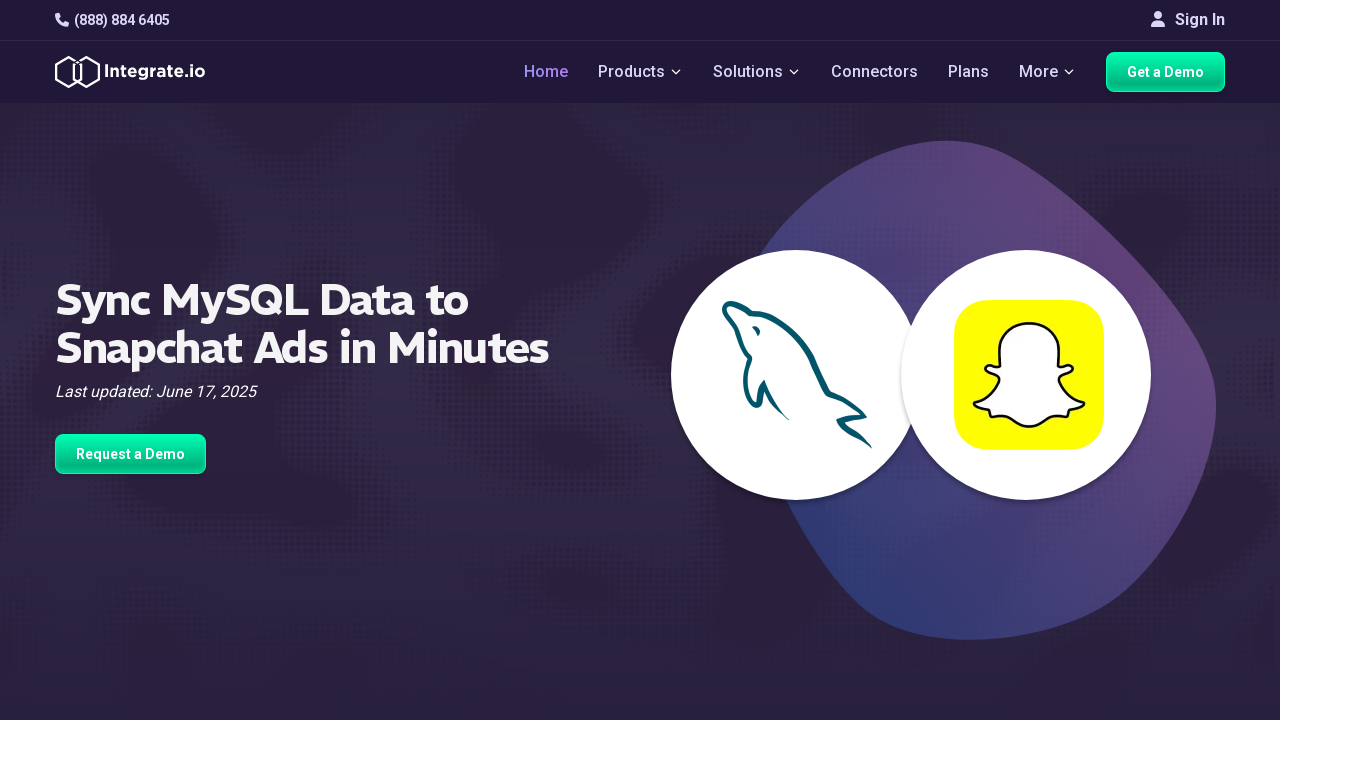

--- FILE ---
content_type: text/html
request_url: https://www.integrate.io/integrations/mysql/snapchat/
body_size: 25942
content:
<!DOCTYPE html>
<html
  lang="
    en
  "
  class="integrateio dark-theme "
>
  <head>
    <meta charset="utf-8" />
<meta http-equiv="X-UA-Compatible" content="IE=edge" />
<meta name="viewport" content="width=device-width, initial-scale=1" />

<title>
  Integrate.io | Integrate MySQL with Snapchat Ads for Automated Data Sync
  
</title>

<meta name="description" content="Explore Integrate, best platform to connect MySQL with Snapchat Ads for seamless data sync. No-code tools, automated workflows, real-time updates, and secure transfers." />
<meta name="author" content="" />
<meta name="copyright" content="2026 © Integrate.io Ltd. All rights reserved." />





  
  <meta name="robots" content="noindex" />


<meta property="og:title" content="Integrate MySQL with Snapchat Ads for Automated Data Sync" />
<meta property="og:type" content="website" />
<meta property="og:description" content="Explore Integrate, best platform to connect MySQL with Snapchat Ads for seamless data sync. No-code tools, automated workflows, real-time updates, and secure transfers." />



  <meta
    property="og:image"
    content="https://res.cloudinary.com/hdxhd6yxt/image/upload/f_auto/v1744870418/og-images/new-og-image.png"
  />

<meta property="og:image:width" content="1200" />
<meta property="og:image:height" content="630" />
<meta property="og:url" content="https://www.integrate.io/integrations/mysql/snapchat/" />
<meta property="og:site_name" content="Integrate.io" />

<meta property="twitter:title" content="Integrate MySQL with Snapchat Ads for Automated Data Sync" />
<meta property="twitter:type" content="website" />
<meta property="twitter:description" content="Explore Integrate, best platform to connect MySQL with Snapchat Ads for seamless data sync. No-code tools, automated workflows, real-time updates, and secure transfers." />



  <meta
    property="twitter:image"
    content="https://res.cloudinary.com/hdxhd6yxt/image/upload/f_auto/v1744870418/og-images/new-og-image.png"
  />

<meta property="twitter:image:width" content="1200" />
<meta property="twitter:image:height" content="630" />
<meta property="twitter:url" content="https://www.integrate.io/integrations/mysql/snapchat/" />
<meta property="twitter:site_name" content="Integrate.io" />



<link rel="canonical" href="https://www.integrate.io/integrations/mysql/snapchat/" />


<link rel="preconnect" href="https://fonts.googleapis.com">
<link rel="preconnect" href="https://fonts.gstatic.com" crossorigin>
<link rel="preload" as="font" href="https://db.onlinewebfonts.com/t/3c11d9a02851f2c9e56efa0fab493e56.woff2" type="font/woff2" crossorigin>
<link rel="preload" as="font" href="https://fonts.googleapis.com/css2?family=REM&display=swap" type="font/woff2" crossorigin>
<link rel="preload" as="font" href="https://fonts.googleapis.com/css2?family=REM:wght@600&display=swap" type="font/woff2" crossorigin>
<link rel="preload" as="font" href="https://fonts.googleapis.com/css2?family=Roboto:wght@500&display=swap" type="font/woff2" crossorigin>

<script>
  (function(d) {
    var wf = d.createElement('script'), s = d.scripts[0];
    wf.src = 'https://ajax.googleapis.com/ajax/libs/webfont/1.6.26/webfont.js';
    wf.async = true;
    wf.onload = function() {
      WebFont.load({
        google: {
          families: [
            'Roboto:100,300,400,500,700',
            'REM:400,600,700'
          ]
        },
        timeout: 2000,
        active: function() {
          sessionStorage.setItem('fontsLoaded', true);
        }
      });
    };
    s.parentNode.insertBefore(wf, s);
  })(document);
</script>


<link rel="stylesheet" href="https://cdnjs.cloudflare.com/ajax/libs/font-awesome/6.4.0/css/all.min.css" 
      integrity="sha512-iecdLmaskl7CVkqkXNQ/ZH/XLlvWZOJyj7Yy7tcenmpD1ypASozpmT/E0iPtmFIB46ZmdtAc9eNBvH0H/ZpiBw==" 
      crossorigin="anonymous" referrerpolicy="no-referrer" />


<link
  href="https://www.integrate.io/images/apple-touch-icon-76.09abc9abebf66786bb0c7c785514c74f.png"
  rel="apple-touch-icon"
  sizes="76x76"
  type="image/png"
/>
<link
  href="https://www.integrate.io/images/apple-touch-icon-120.d180af25835e7722b0ddf2850289f80a.png"
  rel="apple-touch-icon"
  sizes="120x120"
  type="image/png"
/>
<link
  href="https://www.integrate.io/images/apple-touch-icon-152.b69d228ad4b13dee475d454b354aa54c.png"
  rel="apple-touch-icon"
  sizes="152x152"
  type="image/png"
/>
<link
  href="https://www.integrate.io/images/apple-touch-icon-180.219457bf4d9e63a31bfbbcb4e373ecf2.png"
  rel="apple-touch-icon"
  sizes="180x180"
  type="image/png"
/>
<link
  href="https://www.integrate.io/images/favicon.d10719395ff20be1cce5563681886992.ico"
  rel="icon"
  type="image/x-icon"
/>
<link
  href="https://www.integrate.io/images/favicon.d10719395ff20be1cce5563681886992.ico"
  rel="shortcut icon"
  type="image/x-icon"
/>
<link
  href="https://www.integrate.io/images/favicon.d93f48e2461f4e3c53615b6939c87a4e.png"
  rel="shortcut icon"
  type="image/png"
/>
<link rel="dns-prefetch" href="https://platform.twitter.com" />
<link rel="dns-prefetch" href="https://ajax.googleapis.com" />
<link rel="dns-prefetch" href="https://res.cloudinary.com" />
<link rel="dns-prefetch" href="https://cdn.buttercms.com" />
<link rel="dns-prefetch" href="https://cdn.segment.com" />
<link rel="dns-prefetch" href="https://connect.facebook.net" />
<link rel="dns-prefetch" href="https://www.google-analytics.com" />
<link rel="dns-prefetch" href="https://www.googletagmanager.com" />
<link rel="dns-prefetch" href="https://cdn.filestackcontent.com" />
<link rel="dns-prefetch" href="https://js.intercomcdn.com" />
<link rel="dns-prefetch" href="https://connect.facebook.net" />
<link rel="dns-prefetch" href="https://s.adroll.com" />
<link rel="dns-prefetch" href="https://www.clickcease.co" />

<script>
  (function (window) {
    var ie = -1;
    if (window.navigator.appName == "Microsoft Internet Explorer") {
      var ua = window.navigator.userAgent;
      var re = new RegExp("MSIE ([0-9]{1,}[\.0-9]{0,})");
      if (re.exec(ua) != null) ie = parseFloat(RegExp.$1);
    }
    if (ie > -1 && ie < 9) {
      var url = window.location.protocol + "//" + window.location.hostname + "/update-browser/";
      window.location = url;
    }
  })(window);
</script>

<script type="application/ld+json">
    {
      "@context": "http://schema.org",
      "@type": "WebPage",
      "name": "Integrate.io",
      "description" : "Integrate.io's data integration, ETL and ELT platform streamlines data processing and saves time. Allow your business to focus on insight instead of preparation.",
      "address": {
        "@type": "PostalAddress",
        "streetAddress": "353 Kearny Street",
        "addressLocality": "San Francisco",
        "addressRegion": "CA",
        "postalCode": "94108",
        "addressCountry": "United States"
      },
    
      "lastUpdated": "2025-06-17",
      "datePublished": "2025-06-17",
    
      "logo": "https://www.integrate.io/assets/favicon-d4e41a8dd08ed5d7d2812706ad70a41448f203038b7bc39d121820dacbc8c7be.png",
      "url": "https://www.integrate.io/",
      "sameAs": ["https:\/\/www.facebook.com\/integrate.io,https:\/\/www.linkedin.com\/company\/integrateio\/mycompany\/,https:\/\/twitter.com\/Integrateio,https:\/\/www.youtube.com\/channel\/UC2ZnX1ePwLx8rM2iXa6tjwQ,"],
      "contactPoint" : [{
        "@type" : "ContactPoint",
        "telephone" : "+1-415-670-9496",
        "email" : "info@integrate.io",
        "contactType" : "customer service"
      }]
    }
</script>



<meta name="viewport" content="width=device-width, initial-scale=1, maximum-scale=5" />






<script>!function () {var reb2b = window.reb2b = window.reb2b || []; if (reb2b.invoked) return;reb2b.invoked = true;reb2b.methods = ["identify", "collect"]; reb2b.factory = function (method) {return function () {var args = Array.prototype.slice.call(arguments); args.unshift(method);reb2b.push(args);return reb2b;};}; for (var i = 0; i < reb2b.methods.length; i++) {var key = reb2b.methods[i];reb2b[key] = reb2b.factory(key);} reb2b.load = function (key) {var script = document.createElement("script");script.type = "text/javascript";script.async = true; script.src = "https://s3-us-west-2.amazonaws.com/b2bjsstore/b/" + key + "/reb2b.js.gz"; var first = document.getElementsByTagName("script")[0]; first.parentNode.insertBefore(script, first);}; reb2b.SNIPPET_VERSION = "1.0.1";reb2b.load("Y46DJ4HDZ961");}();</script>


<meta name="facebook-domain-verification" content="fiy8i0xkggqvihymkypocj39iemi0h" />

<link rel="llms-guidelines" href="https://www.integrate.io/llms.txt" />


<script defer src="https://app.upvert.io/pixel/csfdkNJETv3hFfxRQs0ZgrYFSLI6OtQ"></script>

    
      


  
  
  
  
  <link rel="stylesheet" href="https://www.integrate.io/stylesheets/page-styles/style-integration.f472b907db712f9429daa1208d0b697c2b1c09b937837f4d75f539bcb11da9fb.css" />


    
  </head>

  <body
    style="background-image: url('https://www.integrate.io/images/tittle-background.66ea55a8a964fc637cb6d67276047217.svg');"
  >
    
      
        <svg width="0" height="0"  version="1.1" id="Layer_1" xmlns="http://www.w3.org/2000/svg">
  <symbol xmlns="http://www.w3.org/2000/svg" viewBox="0 0 29 29" xml:space="preserve" id="icon-arrow-down-thin">
    <path fill="none" stroke="#000" stroke-linecap="round" stroke-linejoin="round" stroke-miterlimit="10" stroke-width="2" d="M20.5 11.5l-6 6-6-6"/>
  </symbol>
  <symbol xmlns="http://www.w3.org/2000/svg" viewBox="0 0 29 29" xml:space="preserve" id="icon-arrow-down-thin-white">
    <path fill="none" stroke="#fff" stroke-linecap="round" stroke-linejoin="round" stroke-miterlimit="10" stroke-width="2" d="M20.5 11.5l-6 6-6-6"/>
  </symbol>
</svg>




<div class="main-nav-container navbar-fixed-top">
  <div class="navbar-top">
    <div class="container">
      <div class="navbar-top-left">
        <a
        class="navbar-item lighter"
        href="tel:+1 888-884-6405"
        data-track-event="click"
        data-category="Navigation"
        data-action="Phone"
        data-label="Phone - Top Nav"
        ><i class="fa fa-phone"></i>(888) 884 6405</a
      >
      </div>
      <div class="navbar-top-right">
      
        <a href="https://dashboard.integrate.io/auth/login" class="btn signin-button" type="button"><i class="fa fa-user"></i> Sign In</a>
      </div>
  </div>
  </div>
  <nav class="navbar container">
    <button
      aria-label="mobile navigation button"
      type="button"
      class="mobile-icon"
      onclick="openMobileNavigation()"
      id="mobile-icon"
    >
      <span></span>
    </button>

    <img
      src="https://www.integrate.io/images/logo-white.1f703316cafb6585b7b152f2d5efc28a.svg"
      alt="Integrate.io"
      class="mobile-logo"
      width="300"
      height="40"
    />
    <ul  class="nav-container">
      <li class="navbar-item-container">
        <a
          class="navbar-brand"
          data-track-event="click"
          data-category="Navigation"
          data-action="Home"
          data-label="Logo - Top Nav"
          href="https://www.integrate.io/"
        >
          <img
            class="logo"
            alt="Integrate.io"
            width="192"
            height="70"
            src="https://www.integrate.io/images/logo-white.1f703316cafb6585b7b152f2d5efc28a.svg"
          />
        </a>
      </li>
     
    </ul>
    <ul id="nav-container" class="nav-container">
      <li class="navbar-item-container">
        <a
          class="navbar-item highlighted"
          href="https://www.integrate.io/"
          data-track-event="click"
          data-category="Navigation"
          data-action="Home"
          data-label="Home - Top Nav"
          >Home</a
        >
      </li>
      
      
      <li class="navbar-item-container">
        <span class="navbar-item" class="navbar-item"
        >Products
          <svg class="icon icon-dropdown dark">
            <use xlink:href="#icon-arrow-down-thin-white"></use>
          </svg>

          <svg class="icon icon-dropdown white">
            <use xlink:href="#icon-arrow-down-thin-white"></use>
          </svg>
        </span>
        <div class="dropdown-content center">
          <div class="dropdown-container wider products-dropdown">
            <a href="https://www.integrate.io/solutions/salesforce-team/" class="dropdown-list in-row link">
              <div class="dropdown-list-icons">
                <i class="fa fa-file"></i>
                <i class="fa fa-arrow-right"></i>
                <svg xmlns="http://www.w3.org/2000/svg" width="22" height="15" viewBox="0 0 22 15" fill="none" class="icon-products-menu salesforce">
                  <path d="M9.75 6.6875H8.9375C8.96875 6.53125 9.03125 6.25 9.375 6.25C9.5625 6.25 9.75 6.375 9.75 6.6875ZM14.0312 6.25C14.0625 6.25 14.4688 6.1875 14.4688 6.875C14.4688 7.09375 14.4375 7.5 14.0312 7.5C14.0312 7.5 13.5938 7.5625 13.5938 6.875C13.5938 6.1875 14.0312 6.25 14.0312 6.25ZM6.4375 7C6.5625 6.875 6.90625 6.90625 7.09375 6.9375V7.46875C6.90625 7.5 6.59375 7.5625 6.4375 7.4375C6.40625 7.40625 6.34375 7.375 6.34375 7.21875C6.34375 7.125 6.375 7.0625 6.4375 7ZM22 6.25C22 9 19.5 11.0938 16.8125 10.5312C16.25 11.5625 14.5938 12.75 12.6875 11.8438C11.4062 14.8438 7.125 14.7188 6 11.6562C2.25 12.4062 0.40625 7.34375 3.65625 5.4375C2.5625 2.96875 4.375 0 7.21875 0C8.46875 0.03125 9.59375 0.625 10.3125 1.53125C10.9375 0.875 11.8438 0.4375 12.8438 0.4375C14.1562 0.4375 15.3125 1.1875 15.9375 2.28125C18.8438 1 22 3.15625 22 6.25ZM5.75 7.25C5.75 6.90625 5.375 6.78125 5.1875 6.71875C5.03125 6.65625 4.78125 6.625 4.78125 6.4375C4.78125 6.15625 5.3125 6.25 5.5625 6.375C5.5625 6.375 5.59375 6.40625 5.59375 6.375C5.625 6.34375 5.6875 6.15625 5.6875 6.125C5.6875 6.09375 5.6875 6.09375 5.65625 6.09375C5.28125 5.84375 4.40625 5.8125 4.40625 6.5C4.40625 6.875 4.75 6.96875 4.96875 7.03125C5.09375 7.0625 5.375 7.125 5.375 7.28125C5.375 7.40625 5.25 7.53125 5.09375 7.53125C4.84375 7.53125 4.65625 7.4375 4.5 7.3125C4.46875 7.3125 4.4375 7.28125 4.4375 7.34375L4.375 7.5625C4.34375 7.59375 4.375 7.625 4.375 7.625C4.40625 7.65625 4.6875 7.8125 5.09375 7.8125C5.5 7.8125 5.75 7.59375 5.75 7.25ZM6.75 5.9375C6.4375 5.9375 6.15625 6.03125 6.09375 6.09375C6.0625 6.09375 6.0625 6.09375 6.0625 6.125L6.15625 6.34375C6.15625 6.375 6.15625 6.375 6.1875 6.375C6.21875 6.375 6.40625 6.25 6.71875 6.25C6.84375 6.25 6.9375 6.28125 7 6.3125C7.125 6.40625 7.09375 6.59375 7.09375 6.65625C6.9375 6.65625 6.5 6.5625 6.1875 6.78125C6.03125 6.875 5.9375 7.03125 5.9375 7.21875C5.9375 7.21875 5.9375 7.21875 5.96875 7.21875C5.96875 7.40625 6 7.5625 6.15625 7.6875C6.53125 7.9375 7.28125 7.75 7.34375 7.71875C7.40625 7.71875 7.46875 7.6875 7.46875 7.65625V6.59375C7.46875 6.46875 7.46875 5.9375 6.75 5.9375ZM8.21875 5.28125C8.21875 5.25 8.1875 5.25 8.15625 5.25H7.875C7.84375 5.25 7.84375 5.25 7.84375 5.25C7.84375 5.25 7.8125 5.25 7.8125 5.28125V7.75L7.84375 7.78125C7.84375 7.78125 7.84375 7.78125 7.875 7.78125H8.15625C8.1875 7.78125 8.21875 7.75 8.21875 7.75V5.28125ZM9.9375 6.1875C9.875 6.09375 9.71875 5.9375 9.40625 5.9375C9.28125 5.9375 8.9375 5.9375 8.75 6.21875C8.5625 6.46875 8.53125 6.78125 8.53125 6.875C8.53125 7 8.53125 7.34375 8.75 7.5625C8.84375 7.65625 9.03125 7.8125 9.46875 7.8125C9.8125 7.8125 10 7.75 10.0625 7.6875C10.0625 7.6875 10.0625 7.65625 10.0625 7.625L10 7.40625C9.96875 7.40625 9.96875 7.40625 9.96875 7.40625C9.9375 7.40625 9.9375 7.40625 9.9375 7.40625C9.875 7.4375 9.75 7.5 9.46875 7.5C8.9375 7.5 8.9375 7.03125 8.9375 6.96875H10.0938C10.125 6.96875 10.125 6.9375 10.125 6.9375C10.125 6.9375 10.1875 6.46875 9.9375 6.1875ZM11.0938 7.8125C11.5 7.8125 11.75 7.59375 11.75 7.25C11.75 6.875 11.4062 6.78125 11.1875 6.71875C11.0625 6.65625 10.7812 6.625 10.7812 6.4375C10.7812 6.3125 10.875 6.25 11.0625 6.25C11.25 6.25 11.4062 6.28125 11.5625 6.375C11.7188 6.46875 11.5938 6.40625 11.625 6.375C11.625 6.34375 11.6875 6.15625 11.6875 6.125H11.7188C11.7188 6.09375 11.6875 6.09375 11.6875 6.09375C11.4375 5.9375 11.1562 5.9375 11.0625 5.9375C10.6875 5.9375 10.4062 6.15625 10.4062 6.5C10.4062 6.875 10.7812 6.96875 10.9688 7.03125C11.1562 7.09375 11.375 7.125 11.375 7.28125C11.375 7.40625 11.2812 7.5 11.0938 7.5C10.875 7.5 10.6562 7.4375 10.5 7.3125C10.5 7.3125 10.5 7.3125 10.4688 7.3125C10.4688 7.3125 10.4375 7.3125 10.4375 7.34375L10.375 7.5625C10.3438 7.59375 10.375 7.625 10.375 7.625C10.4375 7.65625 10.7188 7.8125 11.0938 7.8125ZM13.1562 6C13.1562 6 13.125 5.96875 13.0938 5.96875H12.75C12.75 5.96875 12.7812 5.6875 12.875 5.59375C13 5.46875 13.25 5.53125 13.25 5.53125C13.2812 5.5625 13.3125 5.53125 13.3125 5.53125L13.4062 5.28125C13.4062 5.25 13.4062 5.25 13.375 5.25C13.2188 5.1875 12.8438 5.15625 12.625 5.375C12.4375 5.53125 12.4062 5.8125 12.375 5.96875H12.0938L12.0625 6L12.0312 6.25C12.0312 6.28125 12.0312 6.28125 12.0625 6.28125H12.3125C12.0625 7.78125 12.0312 7.875 12 8.03125C11.9688 8.15625 11.9062 8.25 11.8125 8.28125C11.8125 8.28125 11.6875 8.3125 11.5 8.25C11.5 8.25 11.4688 8.25 11.4688 8.28125C11.4688 8.3125 11.375 8.5 11.375 8.53125C11.375 8.53125 11.375 8.5625 11.4062 8.5625C11.5625 8.625 11.8125 8.625 11.9375 8.5625C12.1562 8.5 12.25 8.3125 12.3125 8.15625C12.4062 7.90625 12.4062 7.84375 12.6875 6.28125H13.0625C13.0938 6.28125 13.0938 6.28125 13.0938 6.25L13.1562 6ZM14.8125 6.5C14.7812 6.46875 14.6562 5.9375 14.0312 5.9375C13.5625 5.9375 13.3125 6.25 13.25 6.5C13.2188 6.59375 13.125 6.9375 13.25 7.25C13.25 7.25 13.375 7.8125 14.0312 7.8125C14.5 7.8125 14.75 7.53125 14.8125 7.25C14.9062 6.9375 14.8438 6.59375 14.8125 6.5ZM16.2188 6C16.0625 5.9375 15.7188 5.9375 15.5312 6.15625V6.03125C15.5312 6 15.5312 6 15.5 6H15.2188C15.1875 6 15.1875 6 15.1875 6.03125V7.75C15.1875 7.78125 15.1875 7.78125 15.2188 7.78125H15.5C15.5312 7.78125 15.5625 7.78125 15.5625 7.75V6.875C15.5625 6.78125 15.5625 6.53125 15.6875 6.40625C15.8438 6.25 16.0625 6.3125 16.0938 6.3125C16.125 6.3125 16.1562 6.3125 16.1562 6.28125C16.1875 6.21875 16.2188 6.125 16.25 6.03125C16.25 6 16.25 6 16.2188 6ZM17.6875 7.6875L17.625 7.46875C17.625 7.40625 17.5938 7.4375 17.5938 7.4375C17.4375 7.5 17.2812 7.5 17.2188 7.5C17.0938 7.5 16.6875 7.46875 16.6875 6.875C16.6875 6.6875 16.75 6.25 17.2188 6.25C17.2188 6.25 17.2188 6.25 17.25 6.25C17.3438 6.25 17.4688 6.28125 17.5625 6.3125C17.6875 6.34375 17.5938 6.3125 17.5938 6.28125C17.625 6.21875 17.6562 6.15625 17.6875 6.0625C17.6875 6.03125 17.6562 6.03125 17.6562 6.03125C17.3125 5.90625 16.9688 5.9375 16.7812 6.03125C16.75 6.03125 16.2812 6.21875 16.2812 6.875C16.2812 6.96875 16.2812 7.8125 17.1875 7.8125C17.375 7.8125 17.5312 7.78125 17.6875 7.71875C17.6875 7.71875 17.6875 7.71875 17.6875 7.6875ZM19.375 6.4375C19.3438 6.34375 19.2188 5.9375 18.6875 5.9375C18.1875 5.9375 17.9375 6.25 17.875 6.53125C17.8438 6.625 17.8125 6.75 17.8125 6.875C17.8125 7.6875 18.4062 7.8125 18.75 7.8125C19.0938 7.8125 19.2812 7.75 19.3438 7.6875C19.3438 7.6875 19.375 7.65625 19.3438 7.625L19.2812 7.40625H19.25H19.2188C19.1562 7.4375 19.0312 7.5 18.75 7.5C18.2188 7.5 18.2188 7.03125 18.2188 6.96875H19.375C19.4062 6.96875 19.4062 6.9375 19.4062 6.9375C19.4062 6.9375 19.4375 6.71875 19.375 6.4375ZM18.6562 6.25C18.8125 6.25 19.0312 6.3125 19.0625 6.6875H18.2188C18.25 6.53125 18.3125 6.25 18.6562 6.25Z" fill="white"/>
                  </svg>
              </div>

              <div class="dropdown-list-title">
                Salesforce Sync
              </div>

              <div class="dropdown-list-description">
                Transform and load enriched data into Salesforce. Easier than MuleSoft, more powerful than Data Loader.
              </div>

              <div  class="dropdown-list-link">
                Learn More
                <i class="fa fa-angle-double-right"></i>
              </div>
            </a>
            <a href="https://www.integrate.io/product/etl/" class="dropdown-list in-row link">
              <div class="dropdown-list-icons">
                <i class="fa fa-code-branch"></i>
                <i class="fa fa-arrow-right"></i>
                <svg xmlns="http://www.w3.org/2000/svg" width="19" height="18" viewBox="0 0 19 18" fill="none" class="icon-products-menu">
                  <path d="M3.14372 13.4595L6.87166 11.3059C7.39538 11.0043 8.06511 11.1837 8.36823 11.7074C8.48568 11.9137 8.5317 12.1407 8.50948 12.3612V16.5701C8.50948 17.1715 8.02067 17.6604 7.4176 17.6604C6.81612 17.6604 6.32731 17.1715 6.32731 16.5701V14.1498L4.23878 15.356C3.71506 15.6591 3.04374 15.4782 2.7422 14.9545C2.43908 14.4307 2.61841 13.761 3.14372 13.4595Z" fill="white"/>
                  <path d="M12.4152 8.84448C12.4089 8.45566 12.6136 8.09381 12.9501 7.89861L16.678 5.74659C16.8399 5.65296 17.0256 5.60376 17.2113 5.60376C17.5937 5.60376 17.9492 5.80849 18.1397 6.13859C18.4349 6.64961 18.2587 7.30506 17.7477 7.60025L15.5988 8.83972L17.7477 10.0808C17.9952 10.2236 18.173 10.4537 18.246 10.7299C18.3206 11.006 18.2825 11.2949 18.1397 11.5424C17.9492 11.8725 17.5937 12.0773 17.2128 12.0773C17.0256 12.0773 16.8399 12.0281 16.678 11.9344L12.9501 9.78242C12.6168 9.5888 12.4121 9.23013 12.4152 8.84448Z" fill="white"/>
                  <path d="M15.8321 4.22151L12.1041 6.37352C11.6693 6.62586 11.1329 6.54334 10.7901 6.20847C10.5726 6.00851 10.4377 5.72284 10.4377 5.40544V1.09188C10.4377 0.488806 10.9265 0 11.528 0C12.1311 0 12.6199 0.488806 12.6199 1.09188V3.54702L14.737 2.325C15.2607 2.02188 15.9305 2.20121 16.2336 2.72494C16.5367 3.24866 16.3558 3.91838 15.8321 4.22151Z" fill="white"/>
                  <path d="M7.44953 9.01927C7.44953 9.1018 7.49714 9.21606 7.55586 9.27637L9.03338 10.7539C9.0921 10.8126 9.20796 10.8602 9.29048 10.8602H9.66661C9.74914 10.8602 9.86499 10.8126 9.92371 10.7539L11.4028 9.27637C11.4615 9.21606 11.5092 9.1018 11.5092 9.01927V8.64314C11.5092 8.55903 11.4615 8.44476 11.4028 8.38604L9.92371 6.90693C9.86499 6.84821 9.74914 6.8006 9.66661 6.8006H9.29048C9.20796 6.8006 9.0921 6.84821 9.03338 6.90693L7.55586 8.38604C7.49714 8.44476 7.44953 8.55903 7.44953 8.64314V9.01927ZM8.76835 8.83835V8.82248C8.76835 8.76217 8.80326 8.67806 8.84611 8.63362L9.28255 8.19877C9.3254 8.15434 9.40951 8.11942 9.47141 8.11942H9.48728C9.54758 8.11942 9.6317 8.15434 9.67613 8.19877L10.111 8.63362C10.1538 8.67647 10.1887 8.76058 10.1887 8.82248V8.83835C10.1887 8.90024 10.1538 8.98436 10.111 9.02721L9.67613 9.46364C9.6317 9.50649 9.54758 9.5414 9.48728 9.5414H9.47141C9.40951 9.5414 9.3254 9.50649 9.28255 9.46364L8.84611 9.02721C8.80326 8.98436 8.76835 8.90024 8.76835 8.83835Z" fill="white"/>
                  <path d="M6.87173 6.37352L3.14379 4.22151C2.62007 3.91997 2.43915 3.24866 2.74227 2.72494C3.0454 2.20121 3.71512 2.02188 4.23884 2.325L6.32738 3.53115V1.09188C6.32738 0.488806 6.81619 0 7.41767 0C8.02074 0 8.50955 0.488806 8.50955 1.09188V5.31973C8.53018 5.53874 8.48733 5.76728 8.3683 5.97359C8.06518 6.49731 7.39545 6.67665 6.87173 6.37352Z" fill="white"/>
                  <path d="M11.3566 11.1789C11.6042 11.1313 11.8692 11.1709 12.1041 11.3058L15.8321 13.4594C16.3558 13.761 16.5367 14.4307 16.2336 14.9544C15.9305 15.4797 15.2607 15.6591 14.737 15.3559L12.6199 14.1339V16.57C12.6199 17.1715 12.1311 17.6603 11.528 17.6603C10.9265 17.6603 10.4377 17.1715 10.4377 16.57V12.2565C10.4377 11.7121 10.8361 11.2614 11.3566 11.1789Z" fill="white"/>
                  <path d="M0.813994 6.12592C1.11553 5.60062 1.78685 5.42128 2.31057 5.7244L6.03851 7.87642C6.39559 8.08274 6.59238 8.46045 6.58603 8.84451C6.58921 9.22699 6.39241 9.59994 6.03851 9.80308L2.31057 11.9567C1.78685 12.2582 1.11712 12.0789 0.813994 11.5552C0.51087 11.0314 0.691793 10.3617 1.21551 10.0586L3.32627 8.83975L1.21551 7.62091C0.690207 7.31937 0.51087 6.64965 0.813994 6.12592Z" fill="white"/>
                  </svg>
              </div>

              <div class="dropdown-list-title">
                Transform &amp; Sync
              </div>

              <div class="dropdown-list-description">
                Build low-code pipelines to load and transform data from any source. Accelerate your path to analytics-ready data.
              </div>

              <div class="dropdown-list-link">
                Learn More
                <i class="fa fa-angle-double-right"></i>
              </div>
            </a>
            <a href="https://www.integrate.io/product/cdc/" class="dropdown-list in-row link">
              <div class="dropdown-list-icons">
                <i class="fa fa-database"></i>
                <i class="fa fa-arrow-right"></i>
                <svg xmlns="http://www.w3.org/2000/svg" width="16" height="18" viewBox="0 0 16 18" fill="none" class="icon-products-menu">
                  <path d="M8.44995 13.3282L14.75 14.8674V2.75861L8.44995 4.29782V13.3282Z" fill="#969696"/>
                  <path d="M14.7499 2.75861L15.9499 3.37429V14.2517L14.7499 14.8674V2.75861ZM8.4499 13.3282L2.1499 14.8674V2.75861L8.4499 4.29782V13.3282Z" fill="white"/>
                  <path d="M2.14995 2.75861L0.949951 3.37429V14.2517L2.14995 14.8674V2.75861Z" fill="#969696"/>
                  <path d="M10.0503 17.3302L12.4503 16.0988V1.56157L10.0503 0.3302L9.31653 8.40275L10.0503 17.3302Z" fill="white"/>
                  <path d="M6.84959 17.3302L4.44958 16.0988V1.56157L6.84959 0.3302L7.58333 8.40275L6.84959 17.3302Z" fill="#969696"/>
                  <path d="M6.84961 0.3302H10.0827V17.2959H6.84961V0.3302Z" fill="#D0D0D0"/>
                  </svg>
              </div>

              <div class="dropdown-list-title">
                Database Replication
              </div>

              <div class="dropdown-list-description">
                Effortlessly replicate to your data warehouse with sub 60-second latency. Power real-time dashboards & AI/ML initiatives.
              </div>

              <div class="dropdown-list-link">
                Learn More
                <i class="fa fa-angle-double-right"></i>
              </div>
            </a>
            <a href="https://www.integrate.io/solutions/file-data-preparation/" class="dropdown-list in-row link">
              <div class="dropdown-list-icons">
                <i class="fa fa-file-text"></i>
                <i class="fa fa-arrow-right"></i>
                <i class="fa fa-file-import"></i>
              </div>

              <div class="dropdown-list-title">
                File Prep &amp; Delivery
              </div>

              <div class="dropdown-list-description">
                Automate the chaos of file-based workflows. From SFTP & Excel to clean, transformed outputs.
              </div>

              <div class="dropdown-list-link">
                Learn More
                <i class="fa fa-angle-double-right"></i>
              </div>
            </a>
          </div>
        </div>
      </li>
      
      
      <li class="navbar-item-container">
        <span class="navbar-item" class="navbar-item"
        >Solutions
          <svg class="icon icon-dropdown dark">
            <use xlink:href="#icon-arrow-down-thin-white"></use>
          </svg>

          <svg class="icon icon-dropdown white">
            <use xlink:href="#icon-arrow-down-thin-white"></use>
          </svg>
        </span>
        <div class="dropdown-content center">
          <div class="dropdown-container wider">
            <a href="https://www.integrate.io/solutions/superpowers/" class="dropdown-list in-row link">
              <div class="dropdown-list-title">
                Our Superpowers
              </div>

              <div class="dropdown-list-description">
                It’s time consuming trying to understand what each platform’s strengths are. <br> <br>Here are ours on a plate.
              </div>

              <div  class="dropdown-list-link">
                Learn More
                <i class="fa fa-angle-right"></i>
              </div>
            </a>
            <div class="dropdown-list in-row">
              <a href="/solutions/?id=initiative" class="dropdown-list-title">
                Initiative
              </a>

              <div class="">
              <a
                      href="https://www.integrate.io/solutions/salesforce-team/"
                      data-track-event="click"
                      data-category="Navigation"
                      data-action="Solutions"
                      data-label="Salesforce Team - Top Nav"
                      class="list-item"
              >
                <div class="list-item-link"><i class="fa fa-cloud"></i>Loading Data to Salesforce</div>
              </a>
              <a
                      href="https://www.integrate.io/solutions/sftp/"
                      data-track-event="click"
                      data-category="Navigation"
                      data-action="Solutions"
                      data-label="SFTP - Top Nav"
                      class="list-item"
              >
                <div class="list-item-link"><i class="fa fa-database"></i>B2B Data Sharing</div>
              </a>
              <a
                      href="https://www.integrate.io/solutions/file-data-preparation/"
                      
                      data-track-event="click"
                      data-category="Navigation"
                      data-action="Solutions"
                      data-label="File Data Preparation - Top Nav"
                      class="list-item"
              >
                <div class="list-item-link"><i class="fa fa-table"></i>File Data Preparation</div>
              </a>
              <a
                      href="https://www.integrate.io/product/cdc/"
                      data-track-event="click"
                      data-category="Navigation"
                      data-action="Solutions"
                      data-label="CDC - Top Nav"
                      class="list-item"
              >
                <div class="list-item-link"><i class="fa fa-border-none"></i>Power Data Products</div>
              </a>
              </div>

              <a href="/solutions/?id=initiative" class="dropdown-list-link">
                See All Initiatives
                <i class="fa fa-angle-right"></i>
              </a>
            </div>
            <div class="dropdown-list in-row">
              <a href="/solutions/?id=industry" class="dropdown-list-title">
                Industry
              </a>

              <div class="">
                <a
                      href="https://www.integrate.io/solutions/employee-benefits/"
                      data-track-event="click"
                      data-category="Navigation"
                      data-action="Solutions"
                      data-label="Employee Benefits - Top Nav"
                      class="list-item"
              >
                <div class="list-item-link"><i class="fa fa-users"></i>Employee Benefits</div>
              </a>

              <a
                      href="https://www.integrate.io/solutions/manufacturing/"
                      data-track-event="click"
                      data-category="Navigation"
                      data-action="Solutions"
                      data-label="Manufacturing - Top Nav"
                      class="list-item"
              >
                <div class="list-item-link"><i class="fa fa-cogs"></i>Manufacturing</div>
              </a>

              <a
                      href="https://www.integrate.io/solutions/healthcare/"
                      data-track-event="click"
                      data-category="Navigation"
                      data-action="Solutions"
                      data-label="Healthcare - Top Nav"
                      class="list-item"
              >
                <div class="list-item-link"><i class="fa fa-medkit"></i>Healthcare</div>
              </a>

              <a
                      href="https://www.integrate.io/solutions/financial-services/"
                      data-track-event="click"
                      data-category="Navigation"
                      data-action="Solutions"
                      data-label="Financial Services - Top Nav"
                      class="list-item"
              >
                <div class="list-item-link"><i class="fa fa-dollar-sign"></i>Financial Services</div>
              </a>
              </div>

              <a href="/solutions/?id=industry" class="dropdown-list-link">
                See All Industries
                <i class="fa fa-angle-right"></i>
              </a>
            </div>
            <a href="https://www.integrate.io/solutions/ai/" class="dropdown-list in-row link">

              <div class="dropdown-list-title">
                Integrate.io AI
              </div>

              <div class="dropdown-list-description">
                Bring AI to every step of your data process: prepare your data, apply models at scale, access GPU power instantly, and create pipelines with simple prompts.
              </div>

              <div class="dropdown-list-link">
                Learn More
                <i class="fa fa-angle-right"></i>
              </div>
            </a>
          </div>
        </div>
      </li>
      
      <li class="navbar-item-container">
        <a
          class="navbar-item"
          
          href="https://www.integrate.io/integrations/"
          data-track-event="click"
          data-category="Navigation"
          data-action="Connectors"
          data-label="Connectors - Top Nav"
          >Connectors</a
        >
      </li>
      <li class="navbar-item-container">
        <a
          class="navbar-item"
          
          href="https://www.integrate.io/pricing/"
          data-track-event="click"
          data-category="Navigation"
          data-action="Pricing"
          data-label="Pricing - Top Nav"
          >Plans</a
        >
      </li>
      <li class="navbar-item-container">
        <span class="navbar-item"
          >More
          <svg class="icon icon-dropdown dark">
            <use xlink:href="#icon-arrow-down-thin-white"></use>
          </svg>

          <svg class="icon icon-dropdown white">
            <use xlink:href="#icon-arrow-down-thin-white"></use>
          </svg>
        </span>
        <div class="dropdown-content">
          <div class="dropdown-container">
            <div class="dropdown-list">
              <a
                class="list-item with-padding"
                href="https://www.integrate.io/blog/"
                data-track-event="click"
                data-category="Navigation"
                data-action="Resources"
                data-label="Resources Blog - Top Nav"
              >
                <div class="list-item-link"><i class="fa fa-pen"></i>Blog</div>
              </a>
              <a
                class="list-item with-padding"
                
                href="https://www.integrate.io/compare/"
                data-track-event="click"
                data-category="Navigation"
                data-action="Resources"
                data-label="Resources Compare - Top Nav"
              >
                <div class="list-item-link"><i class="fa fa-arrows-h"></i>Compare Us</div>
              </a>
              <a
                class="list-item with-padding"
                href="https://www.integrate.io/support/"
                data-track-event="click"
                data-category="Navigation"
                data-action="Resources"
                data-label="Resources Support - Top Nav"
              >
                <div class="list-item-link"><i class="fa fa-headset"></i>Support &amp; Resources</div>
              </a>
              <a
                class="list-item with-padding"
                href="https://www.integrate.io/security/"
                data-track-event="click"
                data-category="Navigation"
                data-action="Resources"
                data-label="Resources security - Top Nav"
              >
                <div class="list-item-link"><i class="fa fa-shield"></i>Security</div>
              </a>
              <a
                class="list-item with-padding"
                
                href="https://www.integrate.io/customers/"
                data-track-event="click"
                data-category="Navigation"
                data-action="Resources"
                data-label="Resources Customers - Top Nav"
              >
                <div class="list-item-link"><i class="fa fa-book"></i>Case Studies</div>
              </a>
              <a
                class="list-item with-padding"
                
                href="https://www.integrate.io/books-and-guides/"
                data-track-event="click"
                data-category="Navigation"
                data-action="Resources"
                data-label="Resources Whitepapers - Top Nav"
              >
                <div class="list-item-link"><i class="fa fa-file"></i>White Papers</div>
              </a>
              <a
                class="list-item with-padding"
                
                href="/webinars/"
                
                
                data-track-event="click"
                data-category="Navigation"
                data-action="Resources"
                data-label="Resources Webinars - Top Nav"
              >
                <div class="list-item-link"><i class="fa fa-video"></i>Webinars</div>
              </a>
              <a
                class="list-item with-padding"
                href="/support/#documentation"
                
                
                data-track-event="click"
                data-category="Navigation"
                data-action="Resources"
                data-label="Resources Documentation - Top Nav"
              >
                <div class="list-item-link"><i class="fa fa-code"></i>Documentation</div>
              </a>
              <a
                class="list-item with-padding"
                
                href="https://www.integrate.io/about/"
                data-track-event="click"
                data-category="Navigation"
                data-action="Resources"
                data-label="Resources Books and Guides - Top Nav"
              >
                <div class="list-item-link"><i class="fa fa-building"></i>About</div>
              </a>
            </div>
          </div>
        </div>
      </li>

      <li class="navbar-item-container contact-item">
        <span class="navbar-item"
          >Contact
          <svg class="icon icon-dropdown dark">
            <use xlink:href="#icon-arrow-down-thin-white"></use>
          </svg>

          <svg class="icon icon-dropdown white">
            <use xlink:href="#icon-arrow-down-thin-white"></use>
          </svg>
        </span>
        <div class="dropdown-content">
          <div class="dropdown-container">
            <div class="dropdown-list">
              <a
              class="navbar-item lighter"
              href="tel:+1 888-884-6405"
              data-track-event="click"
              data-category="Navigation"
              data-action="Phone"
              data-label="Phone - Top Nav"
              ><i class="fa fa-phone"></i>(888) 884 6405</a
            >
              </div>
            </div>
        </div>
      </li>

      <li class="navbar-item-container navbar-item-container-button">
        <div class="hs-web-interactive-inline" style="" data-hubspot-wrapper-cta-id="195702901924"> 
          <a href="https://cta-service-cms2.hubspot.com/web-interactives/public/v1/track/click?encryptedPayload=AVxigLKsAG1tLawu4sZUWP7rUq39TAeXDq8OWlaFnlzUy1k19d5L05N5N3374RVNgXIlfqY1M9QF6pBSoigQRzYTtwUvQopXB2G%2FL110SEV%2FTpdRVERnVsudzgqJZxmpVkG6WeVhIQVIC1%2BCJbFxuZuyZZhvZGLnxCw5VNxTLD7%2FjzO7&amp;portalId=21536301" class="hs-inline-web-interactive-195702901924 btn btn-primary get-started-button  " data-hubspot-cta-id="195702901924"> Get a Demo </a> 
         </div>
        
      </li>
    </ul>
  </nav>
</div>



      
    


    <div id="main" role="main" class="">
      

  
  
  
  
  
  
  
    
  
  
    
  
  
    
  

  
  
  
  
  
  
  
  
  
  

  
  

  <div class="new-homepage dark">
    <header
      class="title-container integration-title-container integration-pair-container "
    >
      <div class="container">
        <div class="text-container">
          
          <h1 class="title" style="font-size: 43px">
            Sync MySQL Data to Snapchat Ads in Minutes
          </h1>
          <div class="last-updated">Last updated: June 17, 2025</div>
          <h3></h3>
          <div class="signup-form product first-one">
            <a
              href="https://www.integrate.io/demo/"
              class="btn btn-info integrateio-btn"
              data-track-event="cta_click"
              data-category="CTA Integration Pair"
              data-action="Book Demo Click"
              data-label="MySQL to Snapchat Ads 1"
              >Request a Demo</a
            >
          </div>
        </div>

        
          <img
            src="https://www.integrate.io/images/hero_image_integration_background.cf0d610dce86433bd109b685a4188ca7.svg"
            class="hero-image hide-mobile background hide-light"
            alt="Ensure Data Quality"
          />

          <div class="integration-image-container pair-integration-image-container">
            <div class="circle-background-1"></div>
            <div class="circle-background-2"></div>
            <img
              alt="MySQL"
              class="integration-image-integration source-integration"
              src="https://res.cloudinary.com/hdxhd6yxt/image/upload/f_auto/c_pad,h_150,w_150/f_auto/v1669284711/integrations/mysql.png"
            />
            <div class="integration-image-plus hide-mobile">+</div>
            <img
              alt="Snapchat Ads"
              class="integration-image-integration destination-integration"
              src="https://res.cloudinary.com/hdxhd6yxt/image/upload/f_auto/c_pad,h_150,w_150/f_auto/v1588149175/integrations/snapchat.png"
            />
          </div>
        
      </div>
    </header>

    <div class="integration-skip-to-content link" onclick="scrollToTargetAdjusted('main-content')">Skip to main content</div>

    <div class="container-fluid new-home-customers">
    <ul class="customers-strip">
          <li class="customer-logo-wrapper">
              <img src="https://www.integrate.io/images/customer_logos/icon-philips.2537ef3984d950c187a6e1c0474713d5.svg" loading="eager" alt="philips logo" class="customer-logo philips" />
              <div class="since-date">
                Customer Since: <br> May, 2023
              </div>
          </li>
          <li class="customer-logo-wrapper">
              <img src="https://www.integrate.io/images/customer_logos/icon-cat.a44443b379b16089f5e36caf0ab0293f.svg" loading="eager" alt="caterpillar logo" class="customer-logo" />
              <div class="since-date">
                Customer Since: <br> July, 2018
              </div>
          </li>
          <li class="customer-logo-wrapper">
            <a class="case-study-link" href="https://www.integrate.io/customers/unlocking-efficiency-how-dpd-uk-automated-salesforce-data-integration/">Case Study <i class="fa fa-arrow-right"></i></a>
              <img src="https://www.integrate.io/images/customer_logos/icon-dpd.48344032b898100024bf7b0befd39eb8.svg" loading="eager" alt="dpd logo" class="customer-logo"  />
              <div class="since-date">
                Customer Since: <br> August, 2019
              </div>
          </li>
          <li class="customer-logo-wrapper">
              <img src="https://www.integrate.io/images/customer_logos/icon-7-11.093eb9615d84e35d6b4e8dadc2147045.svg" loading="eager" alt="7-11 logo" class="customer-logo"   />
              <div class="since-date">
                Customer Since: <br> November, 2017
              </div>
          </li>
          <li class="customer-logo-wrapper">
              <img src="https://www.integrate.io/images/customer_logos/icon-samsung.22bd0b493a86fec0ba03a2e4df046077.svg" loading="eager" alt="samsung logo" class="customer-logo" />
              <div class="since-date">
                Customer Since: <br> December, 2021
              </div>
          </li>

          <li class="customer-logo-wrapper">
            <a class="case-study-link" href="https://www.integrate.io/customers/closing-the-gap-how-the-boston-red-sox-moved-data-8x-faster-and-increased-conversions-by-15/">Case Study <i class="fa fa-arrow-right"></i></a>
            <picture>
              <source
                srcset="
                  https://www.integrate.io/images/customer_logos/icon-boston-red-sox.8e022da7375e701a356acfda43960e4e.webp
                "
                type="image/webp"
              />
              <img
                src="https://www.integrate.io/images/customer_logos/icon-boston-red-sox.b74c524403897d1b2f3163ef23f480d7.png"
                loading="eager" alt="boston red sox logo" class="customer-logo boston-red-sox"
              />
            </picture>
              <div class="since-date">
                Customer Since: <br> January, 2025
              </div>
          </li>
          
          <li class="customer-logo-wrapper">
            <img src="https://www.integrate.io/images/customer_logos/icon-accenture.a2b4a0e894e7e57fd27d5c1e331b5518.svg" loading="eager" alt="accenture logo" class="customer-logo" />
            <div class="since-date">
                Customer Since: <br> September, 2017
              </div>
          </li>
            
          <li class="customer-logo-wrapper">
            <img src="https://www.integrate.io/images/customer_logos/icon-mcgraw.fcde1e98f6e3dccd8c2349a87a1df95a.svg" loading="eager" alt="mcgraw hill logo" class="customer-logo" />
            <div class="since-date">
                Customer Since: <br> March, 2022
              </div>
          </li>
    </ul>
</div>

    <section class="integration-table-of-contents-section">
      <div class="container">
        <h3 class="integration-table-of-contents-title">Table of Contents</h3>
        <ul class="integration-table-of-contents">
          <li class="table-of-contents-item">
            <div class="table-of-contents-item-link link" onclick="scrollToTargetAdjusted('aboutSource')">About MySQL</div>
          </li>
          <li class="table-of-contents-item">
            <div class="table-of-contents-item-link link" onclick="scrollToTargetAdjusted('aboutDestination')">About Snapchat Ads</div>
          </li>
          
            <li class="table-of-contents-item">
              <div class="table-of-contents-item-link link" onclick="scrollToTargetAdjusted('useCases')">Popular Use Cases</div>
            </li>
          
          
            <li class="table-of-contents-item">
              <div class="table-of-contents-item-link link" onclick="scrollToTargetAdjusted('endPointsSource')">MySQL's End Points</div>
            </li>
          
          
            <li class="table-of-contents-item">
              <div class="table-of-contents-item-link link" onclick="scrollToTargetAdjusted('endPointsDestination')">Snapchat Ads's End Points</div>
            </li>
          
          
        </ul>
      </div>
    </section>

    <main id="main-content" class="integration__pageWrapper integrationPair">
      <div class="container">
        <div class="container-fluid integration__body">
          <div class="integration__body-row">
            <div class="integration__content">
              <section class="integration__pairPage-aboutSection integration__content-section" id="aboutSource">
                <h4 class="integration__content-sectionTitle">
                  About <span class="highlighted-text"> MySQL</span>
                </h4>
                
                
                
                
                
                
                
                
                
                  
                
                
                
                  <p>Extract from MySQL using ETL or CDC options. Load to MySQL from any other data source.</p>
                

              </section>
              <section class="integration__pairPage-aboutSection integration__content-section" id="aboutDestination">
                <h4 class="integration__content-sectionTitle">
                  About <span class="highlighted-text"> Snapchat Ads </span>
                </h4>
                
                
                
                
                
                
                
                  
                
                
                
                  <p class="integration__pairPage-about">What makes Snapchat data even more beneficial to both marketers and data analysts are Snapchat integrations. <a href=https://www.integrate.io/etltrial/?action=schedule&controller=help&month=2020-06>Schedule a call with our team today</a> to learn how Integrate.io can help you optimize your Snapchat Ads data.</p>
                

              </section>

              

                <section class="integration__useCases integration__content-section" id="useCases">
                  <h4 class="integration__content-sectionTitle">
                    Popular <span class="highlighted-text"> Use Cases</span>
                  </h4>
                  
                  
                    
                    
                    <a
                      
                        href="https://www.integrate.io/integrations/amazon-redshift/snapchat/"
                      
                     class="integration__useCases-tile">
                      <div class="integration__useCases-tile-images">
                        <div class="background-circle"></div>
                        <div
                          class="integration__useCases-tile-imageContainer amazon-redshift lazyload"
                          data-src="https://www.integrate.io/images/integrations_css_sprite.f0877f8a3cbb1156e16a02c48db5921e.webp"
                        ></div>
                      </div>
                      <p class="integration__useCases-tile-title">
                        Bring all your Snapchat Ads data to Amazon Redshift
                      </p>
                    </a>
                    <a 
                      
                        href="https://www.integrate.io/integrations/google-big-query/snapchat/"
                      
                    class="integration__useCases-tile">
                      <div class="integration__useCases-tile-images">
                        <div class="background-circle"></div>
                        <div
                          class="integration__useCases-tile-imageContainer google-big-query lazyload"
                          data-src="https://www.integrate.io/images/integrations_css_sprite.f0877f8a3cbb1156e16a02c48db5921e.webp"
                        ></div>
                      </div>
                      <p class="integration__useCases-tile-title">
                        Load your Snapchat Ads data to Google BigQuery
                      </p>
                    </a>
                    <a 
                      
                        href="https://www.integrate.io/integrations/snowflake/snapchat/"
                      
                    class="integration__useCases-tile">
                      <div class="integration__useCases-tile-images">
                        <div class="background-circle"></div>
                        <div
                          class="integration__useCases-tile-imageContainer snowflake lazyload"
                          data-src="https://www.integrate.io/images/integrations_css_sprite.f0877f8a3cbb1156e16a02c48db5921e.webp"
                        ></div>
                      </div>
                      <p class="integration__useCases-tile-title">
                        ETL all your Snapchat Ads data to Snowflake
                      </p>
                    </a>
                    <a 
                      
                        href="https://www.integrate.io/integrations/sftp/snapchat/"
                      
                    class="integration__useCases-tile">
                      <div class="integration__useCases-tile-images">
                        <div class="background-circle"></div>
                        <div
                          class="integration__useCases-tile-imageContainer mysql lazyload"
                          data-src="https://www.integrate.io/images/integrations_css_sprite.f0877f8a3cbb1156e16a02c48db5921e.webp"
                        ></div>
                      </div>
                      <p class="integration__useCases-tile-title">
                        Move your Snapchat Ads data to MySQL
                      </p>
                    </a>
                  
                  <div class="clearfix"></div>
                </section>
              

              
                <section class="integration__endPoints integration__content-section" id="endPointsSource">
                  <h4 class="integration__content-sectionTitle">
                    MySQL's <span class="highlighted-text">End Points</span>
                  </h4>
                  
                    <div class="integration__endPoint">
                      <h5 class="integration__endPoint-title">Table of Contents</h5>
                      <div class="integration__endPoint-description"><ul><li>Connect MySQL data to a single source of truth </li>
<li>ETL data from MySQL in minutes</li>
<li>Integrate.io has the MySQL data integrations you need </li>
<li>How Integrate.io customers power growth with its MySQL connector</li>
<li>Get started moving data in minutes</li>
<li>Why choose Integrate.io for MySQL data integration?</li>
<li>Get started on MySQL data integration </li>
<li>Check out our latest MySQL-related articles</li>
</ul>
</div>
                    </div>
                  
                    <div class="integration__endPoint">
                      <h5 class="integration__endPoint-title">Connect MySQL data to a single source of truth</h5>
                      <div class="integration__endPoint-description">Want to analyze MySQL marketing data without creating scripts? Integrate.io ETLs MySQL instances to a supported data warehouse, providing a single source of truth in your marketing department. <br><br>
Its native connector does all the heavy lifting of data integration, allowing marketers to generate valuable insights about customers, campaigns, and workflows.
 <ul><li>ETL data from MySQL to a warehouse and benefit from a single data reference point. You can compare MySQL data in your warehouse with data sets from other systems and get a 360-degree overview of the marketing information in your organization. </li>
 <li>Visualize MySQL marketing data by pushing it through business intelligence (BI) tools such as Looker and Microsoft Power BI. </li>
 <li>View marketing metrics on dashboards, heatmaps, graphs, reports, and other data visualizations and share insights with stakeholders.</li></ul>
ETLing data might involve schemas, authentication, database connections, database replication, permissions, templates, parameters, SSL, JSON, and other complex processes. Integrate.io automates the movement of data between locations, providing marketers with the analytical resources required for business growth. <a href=https://www.integrate.io/demo/ data-track-event="cta_click" data-category="CTA Integration" data-action="Book Demo Click" data-label="MySQL">Schedule an intro call</a> to learn how Integrate.io provides value for marketers.<br><br>
</div>
                    </div>
                  
                    <div class="integration__endPoint">
                      <h5 class="integration__endPoint-title">ETL data from MySQL in minutes</h5>
                      <div class="integration__endPoint-description">Building complex data pipelines for MySQL ETL can take data teams weeks or months to implement. Integrate.io's MySQL connection can ETL data from this relational database management system in minutes, allowing teams to focus on other tasks. Here's how Integrate.io ETLs MySQL data:
 <ul><li>The no-code data pipeline extracts MySQL data and puts it into a staging area. </li>
 <li>It transforms the data into the most appropriate format for data analysis and improves data quality for more accurate business intelligence. Transforming data can also help you comply with standards such as GDPR, SOC 2, and CCPA.</li>
 <li>Integrate.io loads this newly transformed data into a supported data warehouse. You can push data through BI tools and drive business growth.</li></ul>
<a href=https://www.integrate.io/demo/ data-track-event="cta_click" data-category="CTA Integration" data-action="Book Demo Click" data-label="MySQL">Set up an ETL trial meeting</a> to learn more about the benefits of integrating MySQL! Alternatively, ETL or ELT data from MySQL to a supported destination with Integrate.io's bi-directional connector. Whatever your data integration objective, Integrate.io can help you achieve it! <br><br>
</div>
                    </div>
                  
                    <div class="integration__endPoint">
                      <h5 class="integration__endPoint-title">Integrate.io has the MySQL data integrations you need</h5>
                      <div class="integration__endPoint-description">Integrate.io lets you configure and filter the MySQL data that goes through the ETL process. Its data integrations for various sources and destinations help you integrate data on your terms!  <br><br>
<b>Examples of Integrate.io MySQL data integrations</b>
 <ul><li>Connect MySQL data to <a href=https://www.integrate.io/integrations/amazon-s3/mysql/>Amazon S3</a> </li>
 <li>Transfer MySQL data to <a href=https://www.integrate.io/integrations/mysql/google-big-query/>Google BigQuery</a></li>
 <li>Move MySQL data to <a href=https://www.integrate.io/integrations/mysql/snowflake/>Snowflake</a></li></ul>
Integrate.io ETLs data to/from a MySQL database the way you like without limitations or restrictions. <a href=https://www.integrate.io/demo/ data-track-event="cta_click" data-category="CTA Integration" data-action="Book Demo Click" data-label="MySQL">Try Integrate.io yourself</a> for 14 days and start your MySQL data journey with a no-code data pipeline platform that offers enhanced security, performance, customization, and scalability.<br><br>
</div>
                    </div>
                  
                    <div class="integration__endPoint">
                      <h5 class="integration__endPoint-title">How Integrate.io customers power growth with its MySQL connector</h5>
                      <div class="integration__endPoint-description">Integrate.io's customers improve MySQL data integration in the following ways: 
 <ul><li>Integrate.io's MySQL connector automatically prepares and handles complex data sets, allowing data teams to execute integration without writing lots of code. </li> 
 <li>Connecting MySQL data with Integrate.io removes the need for customers to hire expensive data engineers.</li>
 <li>Integrate.io removes data silos by moving MySQL data to a centralized target location for storage and analysis. </li>
 <li>Customers lacking data engineering skills will benefit from Integrate.io's drag-and-drop user interface. </li></ul>
</div>
                    </div>
                  
                    <div class="integration__endPoint">
                      <h5 class="integration__endPoint-title">Get started moving data in minutes</h5>
                      <div class="integration__endPoint-description">Enter a few details about your MySQL data integration use case in a simple form and <a href=https://www.integrate.io/demo/ data-track-event="cta_click" data-category="CTA Integration" data-action="Book Demo Click" data-label="MySQL">talk to an expert</a> at Integrate.io about the next steps in your data journey. You can then start moving MySQL data to a source or destination!<br><br>
</div>
                    </div>
                  
                    <div class="integration__endPoint">
                      <h5 class="integration__endPoint-title">Why choose Integrate.io for MySQL data integration?</h5>
                      <div class="integration__endPoint-description"><b>Customize data integration</b><br><br>
No two data integration projects are the same. Integrate.io lets you customize MySQL integration with webhooks, advanced APIs, and rich expression language.<br><br>
<b>Scalability</b><br><br>
Scale your MySQL data integration projects up and down with Integrate.io's native connector, depending on your business requirements.<br><br>
<b>Customer support</b><br><br>
Talk to an Integrate.io team member by phone, email, or chat when learning a new feature or troubleshooting an issue. You can also access docs, user guides, and other resources on the Integrate.io website.<br><br>
<b>Change data capture</b><br><br>
In addition to ETL/ELT, Integrate.io performs fast change data capture (CDC), helping you manage database changes in real or near-real time.  <br><br>
<b>Customize data integration notifications</b><br><br>
While some other data pipeline platforms might bombard you with alerts during data integration, Integrate.io lets you choose the updates you want to receive. <br><br>
<b>Data security</b><br><br>
Integrate.io offers constant verification, data encryption, and other security features that keep your data out of the wrong hands. <br><br>
<b>REST API connector</b><br><br>
Can't find a connector on Integrate.io for your use case? Pull data from almost any source with a REST API using the platform's REST API connector. <br><br>
<b>Pre-built connectors</b><br><br>
It's not just MySQL! Integrate.io moves between multiple sources and destinations with its wide range of pre-built connectors. Find connections for Salesforce, Oracle Database, Azure Synapse Analytics, Amazon Redshift, Google Big Query, IBM Db2, Google Cloud Platform, Instagram, and more. Integrate.io creates new connectors all the time!<br><br>
</div>
                    </div>
                  
                    <div class="integration__endPoint">
                      <h5 class="integration__endPoint-title">Get started on MySQL data integration</h5>
                      <div class="integration__endPoint-description">Are you ready to integrate MySQL data? Integrate.io can ETL this data to a supported warehouse for improved business intelligence, helping you uncover valuable insights that drive growth. Sign up for an <a href=https://www.integrate.io/demo/ data-track-event="cta_click" data-category="CTA Integration" data-action="Book Demo Click" data-label="MySQL">ETL trial set-up meeting</a> and talk to an expert about your MySQL data integration project. <br><br>
</div>
                    </div>
                  
                    <div class="integration__endPoint">
                      <h5 class="integration__endPoint-title">Check out our latest MySQL-related articles</h5>
                      <div class="integration__endPoint-description"><ul><li><a href=https://www.integrate.io/blog/postgresql-vs-mysql-which-one-is-better-for-your-use-case/>PostgreSQL vs MySQL: The Critical Differences</a></li>
<li><a href=https://www.integrate.io/blog/oracle-vs-mysql/>Oracle vs. MySQL: Detailed Comparison of Syntax & Uses for These Databases</a></li>
<li><a href=https://www.integrate.io/blog/3-ways-to-integrate-mysql-with-python/>3 Ways to Integrate MySQL With Python</a></li>
<li><a href=https://www.integrate.io/blog/connecting-to-mysql-with-python/>Connecting to MySQL With Python</a></li>
<li><a href=https://www.integrate.io/blog/mongodb-vs-mysql/>MongoDB vs. MySQL: Detailed Comparison of Performance and Speed</a></li></ul>
</div>
                    </div>
                  
                </section>
              

              
                <section class="integration__endPoints integration__content-section" id="endPointsDestination">
                  <h4 class="integration__content-sectionTitle" style="margin-top: 25px;">
                    Snapchat Ads's <span class="highlighted-text">End Points</span>
                  </h4>
                  
                    <div class="integration__endPoint">
                      <h5 class="integration__endPoint-title">Table of Contents</h5>
                      <div class="integration__endPoint-description"><ul><li>Connect Your Snapchat Ads Data for One Source of Truth
<li>ELT Your Snapchat Ads Data Into Any Destination in Minutes</li>
<li>Integrate.io Has the Snapchat Ads Data Integrations that You Need</li>
<li>How Integrate.io Customers Power Growth with Our Snapchat Ads Data Connectors</li>
<li>Get Started Analyzing Your Snapchat Ads Data in Minutes</li>
<li>Why Choose Integrate.io for Your Snapchat Ads Data Integration?</li></ul>
</div>
                    </div>
                  
                    <div class="integration__endPoint">
                      <h5 class="integration__endPoint-title">Connect Your Snapchat Ads Data for One Source of Truth</h5>
                      <div class="integration__endPoint-description">From a marketing standpoint, investing in a Snapchat Ads connector from Integrate.io offers a variety of benefits:
 <ul><li>Create more targeted campaigns based on all your data.</li>
 <li>Utilize data collected from the Snap Pixel to easily measure, optimize, and build key target audiences for future ad campaigns.</li>
 <li>Use comprehensive customer data to create a better user experience.</li></ul>
<a href=https://www.integrate.io/etltrial/?action=schedule&controller=help&month=2020-06>Schedule a call with our team today</a> to learn how Integrate.io can help you optimize your Snapchat Ads data.<br><br>
</div>
                    </div>
                  
                    <div class="integration__endPoint">
                      <h5 class="integration__endPoint-title">ELT Your Snapchat Ads Data Into Any Destination in Minutes</h5>
                      <div class="integration__endPoint-description">A Snapchat Connector is an out-of-the-box solution that can be used to integrate your Snapchat data with other business applications. From a data analyst standpoint, a Snapchat Connector enables any organization to benefit from the following in minutes:
 <ul><li>Receive data insights in real-time for faster decision-making.</li>
 <li>Cohesive social media data collection can help drive business growth.</li>
 <li>ELTing data can help improve overall operational efficiency.</li></ul>
<a href=https://www.integrate.io/etltrial/?action=schedule&controller=help&month=2020-06>Schedule a call with our team today</a> to learn how Integrate.io can help you optimize your Snapchat Ads data.<br><br>
</div>
                    </div>
                  
                    <div class="integration__endPoint">
                      <h5 class="integration__endPoint-title">Integrate.io Has the Snapchat Ads Data Integrations That You Need</h5>
                      <div class="integration__endPoint-description">Integrate.io’s <a href=https://www.integrate.io/product/cdc/>platform</a> is designed to handle complex data pipelines. As an industry-leading iPaaS and data integration platform, Integrate.io offers all the connectors that companies and Ecommerce operations need to run their data pipelines functionally and efficiently.<br><br>
Through Integrate.io’s 140+ connectors, users can access pre-built connectors that make moving and getting more out of data a breeze. Additionally, Integrate.io users can gain access to pre-built Snapchat ELT connectors that make importing data into and exporting data from your Snapchat ad sets a breeze.<br><br>
</div>
                    </div>
                  
                    <div class="integration__endPoint">
                      <h5 class="integration__endPoint-title">How Integrate.io Customers Power Growth with Our Snapchat Ads Data Connectors</h5>
                      <div class="integration__endPoint-description">To better understand how you can power growth through our Snapchat Ads data connector, let’s take a deeper look at how Integrate.io’s ELT connectors work. 
 <ul><li>ELT: The term <a href=https://www.integrate.io/blog/what-is-elt/>ELT</a> stands for Extract, Load, Transform. Essentially, ELT is a variation on ETL in which the data first enters the target database before undergoing transformations.</li></ul>
</div>
                    </div>
                  
                    <div class="integration__endPoint">
                      <h5 class="integration__endPoint-title">Get Started Analyzing Your Snapchat Ads Data in Minutes</h5>
                      <div class="integration__endPoint-description">Integrate.io is an industry-leading platform specializing in ELT capabilities. In addition to these two data integration methods, Integrate.io also functions as a CDC platform. CDC or <a href=https://www.redhat.com/en/topics/integration/what-is-change-data-capture>change data capture</a> is another approach that fosters data integration workflows.
Overall, with Integrate.io’s more than 140 pre-built connectors and integrations, including a Snapchat Ads connector, you can’t go wrong with seeking data integration guidance from Integrate.io. You can <a href=https://www.integrate.io/etltrial/?action=schedule&controller=help&month=2020-06>schedule a call with our team today</a> to get started analyzing your Snapchat ads data in minutes.<br><br>
</div>
                    </div>
                  
                    <div class="integration__endPoint">
                      <h5 class="integration__endPoint-title">Why Choose Integrate.io for Your Snapchat Ads Data Integration?</h5>
                      <div class="integration__endPoint-description">With millions of Snapchatters hitting the messaging app daily and <a href=https://forbusiness.snapchat.com/advertising/why-snapchat-ads>holding over $4.4 trillion in global spending power</a>, investing in a Snapchat ads account or ads manager is a great social media marketing opportunity for many businesses and Ecommerce operations. Plus, Snapchat reaches 75% of millennials and Gen Z, which makes Snap ads a powerful element for marketing and campaign management. With Integrate.io and its industry-leading ELT capabilities on your side, you will be able to get the most out of your Snapchat marketing campaigns while achieving profitable growth.<br><br>
Are you ready to discover how a Snapchat Ads connector can help elevate your current business operation? If so, Integrate.io can help! <a href=https://www.integrate.io/etltrial/?action=schedule&controller=help&month=2020-06>Schedule a call with our team today</a> to learn how Integrate.io can help you optimize your Snapchat Ads data and reach all of your data management goals.<br><br>
</div>
                    </div>
                  
                    <div class="integration__endPoint">
                      <h5 class="integration__endPoint-title">Explore Our Snapchat Ads ELT Resources</h5>
                      <div class="integration__endPoint-description">Check out our latest Snapchat Ads-related articles:
 <ul><li><a href=https://www.integrate.io/blog/why-ecommerce-businesses-need-a-data-warehouse-solution/>Why Ecommerce Businesses Need a Data Warehouse Solution</a></li>
 <li><a href=https://www.integrate.io/blog/ecommerce-shopify-tech-stack-guide/>The Ultimate Shopify Ecommerce Tech Stack Guide</a></li>
 <li><a href=https://www.integrate.io/blog/top-7-etl-tools/>Top 7 ETL Tools for 2022</a></li></ul>
</div>
                    </div>
                  
                </section>
              

              

              
                



<section class="bottom-section without-background">
  <div class="container">
    <div class="text-container">
      <h3 class="title">Integrate MySQL <span class='highlighted-text'> With Snapchat Ads Today</span></h3>
      <h3 class="subtitle">The no-code pipeline platform for <br />your entire data journey</h3>

    <a
      href="https://www.integrate.io/demo/"
      data-track-event="click"
      data-category="Standard Contact Form solutions"
      data-action="Get Started"
      data-label="Get Started - solutions"
      class="btn btn-info btn-large btn-block integrateio-btn"
    >
      TRY IT FREE FOR 14-DAYS
    </a>
  </div>


    <img
      data-src="https://www.integrate.io/images/Squid%20-%20Dashboard.7944265a99bd1869742c6e04c817dde8.svg"
      class="hero-image lazyload"
      alt="Ensure Data Quality"
      width="450"
      height="466"
    />
  </div>
</section>


































































              

              
                <div class="integration__integratesWith integration__content-section" id="integratesWith">
                  <h4 class="integration__content-sectionTitle">Integrates With</h4>
                  <div class="integration__integratesWith-inputGroup">
                    <input
                      id="integratesWith-input"
                      class="integration__integratesWith-input"
                      type="text"
                      placeholder="Search"
                    />
                  </div>
                  <div class="no-ints-box">
                    <div class="integrationsIndex__integrations-item question-mark">
  <a href="#" class="integrationsIndex__integrations-link">
    <div class="background-circle"></div>
    <div class="integrationsIndex__integrations-tile">
      <div class="integrationsIndex__integrations-iconContainer question-mark"><i class="fa fa-question"></i></div>
    </div>
    <h4 class="integrationsIndex__integrations-name"></h4>
  </a>
  <div class="integrationsIndex__integrations-arrow">
    <img
      src="https://www.integrate.io/images/icon-arrow-right.3cec6c98293fbbada911a2c903653e90.svg"
      class="arrow-icon"
      alt="Arrow"
    />
  </div>
</div>
<a href="#" class="integrationsIndex__suggestNewLink" onclick="showNewConnectorModal()">Request This Connector!</a>

                  </div>
                  <div class="integration__integratesWith-container isotope">
                    
                    
                    
                      
                      <a
                        
                          href="https://www.integrate.io/integrations/mysql/8x8/"
                        
                        class="integration__integratesWith-thumbnail isotope-item cloud-services"
                        data-name="8x8"
                      >
                        <div class="background-circle"></div>
                        <div
                          class="integration__integratesWith-thumbnail-img-container img-8x8 lazyload"
                          data-src="https://www.integrate.io/images/integrations_css_sprite.f0877f8a3cbb1156e16a02c48db5921e.webp"
                        >
                          
                        </div>
                        <span class="integration__integratesWith-thumbnail-name">8x8</span>
                      </a>
                      
                    
                      
                      <a
                        
                          href="https://www.integrate.io/integrations/mysql/as400/"
                        
                        class="integration__integratesWith-thumbnail isotope-item cloud-services"
                        data-name="AS400"
                      >
                        <div class="background-circle"></div>
                        <div
                          class="integration__integratesWith-thumbnail-img-container as400 lazyload"
                          data-src="https://www.integrate.io/images/integrations_css_sprite.f0877f8a3cbb1156e16a02c48db5921e.webp"
                        >
                          
                        </div>
                        <span class="integration__integratesWith-thumbnail-name">AS400</span>
                      </a>
                      
                    
                      
                      <a
                        
                          href="https://www.integrate.io/integrations/mysql/adroll/"
                        
                        class="integration__integratesWith-thumbnail isotope-item advertising"
                        data-name="AdRoll"
                      >
                        <div class="background-circle"></div>
                        <div
                          class="integration__integratesWith-thumbnail-img-container addroll-logo lazyload"
                          data-src="https://www.integrate.io/images/integrations_css_sprite.f0877f8a3cbb1156e16a02c48db5921e.webp"
                        >
                          
                        </div>
                        <span class="integration__integratesWith-thumbnail-name">AdRoll</span>
                      </a>
                      
                    
                      
                      <a
                        
                          href="https://www.integrate.io/integrations/mysql/aftership/"
                        
                        class="integration__integratesWith-thumbnail isotope-item cloud-services"
                        data-name="Aftership"
                      >
                        <div class="background-circle"></div>
                        <div
                          class="integration__integratesWith-thumbnail-img-container aftership lazyload"
                          data-src="https://www.integrate.io/images/integrations_css_sprite.f0877f8a3cbb1156e16a02c48db5921e.webp"
                        >
                          
                        </div>
                        <span class="integration__integratesWith-thumbnail-name">Aftership</span>
                      </a>
                      
                        <div class="clearfix visible-sm-block"></div>
                      
                    
                      
                      <a
                        
                          href="https://www.integrate.io/integrations/mysql/airtable/"
                        
                        class="integration__integratesWith-thumbnail isotope-item cloud-services"
                        data-name="Airtable"
                      >
                        <div class="background-circle"></div>
                        <div
                          class="integration__integratesWith-thumbnail-img-container airtable lazyload"
                          data-src="https://www.integrate.io/images/integrations_css_sprite.f0877f8a3cbb1156e16a02c48db5921e.webp"
                        >
                          
                        </div>
                        <span class="integration__integratesWith-thumbnail-name">Airtable</span>
                      </a>
                      
                    
                      
                      <a
                        
                          href="https://www.integrate.io/integrations/mysql/alloydb/"
                        
                        class="integration__integratesWith-thumbnail isotope-item databases"
                        data-name="AlloyDB"
                      >
                        <div class="background-circle"></div>
                        <div
                          class="integration__integratesWith-thumbnail-img-container alloydb lazyload"
                          data-src="https://www.integrate.io/images/integrations_css_sprite.f0877f8a3cbb1156e16a02c48db5921e.webp"
                        >
                          
                        </div>
                        <span class="integration__integratesWith-thumbnail-name">AlloyDB</span>
                      </a>
                      
                    
                      
                      <a
                        
                          href="https://www.integrate.io/integrations/mysql/amazon-aurora/"
                        
                        class="integration__integratesWith-thumbnail isotope-item databases"
                        data-name="Amazon Aurora"
                      >
                        <div class="background-circle"></div>
                        <div
                          class="integration__integratesWith-thumbnail-img-container amazon-rds lazyload"
                          data-src="https://www.integrate.io/images/integrations_css_sprite.f0877f8a3cbb1156e16a02c48db5921e.webp"
                        >
                          
                        </div>
                        <span class="integration__integratesWith-thumbnail-name">Amazon Aurora</span>
                      </a>
                      
                    
                      
                      <a
                        
                          href="https://www.integrate.io/integrations/mysql/amazon-kinesis-firehose/"
                        
                        class="integration__integratesWith-thumbnail isotope-item cloud-services"
                        data-name="Amazon Kinesis"
                      >
                        <div class="background-circle"></div>
                        <div
                          class="integration__integratesWith-thumbnail-img-container amazon-kinesis-firehose lazyload"
                          data-src="https://www.integrate.io/images/integrations_css_sprite.f0877f8a3cbb1156e16a02c48db5921e.webp"
                        >
                          
                        </div>
                        <span class="integration__integratesWith-thumbnail-name">Amazon Kinesis</span>
                      </a>
                      
                    
                      
                      <a
                        
                          href="https://www.integrate.io/integrations/amazon-rds/mysql/"
                        
                        class="integration__integratesWith-thumbnail isotope-item databases"
                        data-name="Amazon RDS"
                      >
                        <div class="background-circle"></div>
                        <div
                          class="integration__integratesWith-thumbnail-img-container amazon-rds lazyload"
                          data-src="https://www.integrate.io/images/integrations_css_sprite.f0877f8a3cbb1156e16a02c48db5921e.webp"
                        >
                          
                        </div>
                        <span class="integration__integratesWith-thumbnail-name">Amazon RDS</span>
                      </a>
                      
                    
                      
                      <a
                        
                          href="https://www.integrate.io/integrations/mysql/amazon-redshift/"
                        
                        class="integration__integratesWith-thumbnail isotope-item databases"
                        data-name="Amazon Redshift"
                      >
                        <div class="background-circle"></div>
                        <div
                          class="integration__integratesWith-thumbnail-img-container amazon-redshift lazyload"
                          data-src="https://www.integrate.io/images/integrations_css_sprite.f0877f8a3cbb1156e16a02c48db5921e.webp"
                        >
                          
                        </div>
                        <span class="integration__integratesWith-thumbnail-name">Amazon Redshift</span>
                      </a>
                      
                    
                      
                      <a
                        
                          href="https://www.integrate.io/integrations/amazon-s3/mysql/"
                        
                        class="integration__integratesWith-thumbnail isotope-item cloud-storage"
                        data-name="Amazon S3"
                      >
                        <div class="background-circle"></div>
                        <div
                          class="integration__integratesWith-thumbnail-img-container amazon-s3 lazyload"
                          data-src="https://www.integrate.io/images/integrations_css_sprite.f0877f8a3cbb1156e16a02c48db5921e.webp"
                        >
                          
                        </div>
                        <span class="integration__integratesWith-thumbnail-name">Amazon S3</span>
                      </a>
                      
                        <div class="clearfix visible-sm-block"></div>
                      
                    
                      
                      <a
                        
                          href="https://www.integrate.io/integrations/mysql/amplitude/"
                        
                        class="integration__integratesWith-thumbnail isotope-item analytics"
                        data-name="Amplitude"
                      >
                        <div class="background-circle"></div>
                        <div
                          class="integration__integratesWith-thumbnail-img-container amplitude lazyload"
                          data-src="https://www.integrate.io/images/integrations_css_sprite.f0877f8a3cbb1156e16a02c48db5921e.webp"
                        >
                          
                        </div>
                        <span class="integration__integratesWith-thumbnail-name">Amplitude</span>
                      </a>
                      
                    
                      
                      <a
                        
                          href="https://www.integrate.io/integrations/mysql/appsflyer/"
                        
                        class="integration__integratesWith-thumbnail isotope-item analytics"
                        data-name="AppsFlyer"
                      >
                        <div class="background-circle"></div>
                        <div
                          class="integration__integratesWith-thumbnail-img-container appsflyer lazyload"
                          data-src="https://www.integrate.io/images/integrations_css_sprite.f0877f8a3cbb1156e16a02c48db5921e.webp"
                        >
                          
                        </div>
                        <span class="integration__integratesWith-thumbnail-name">AppsFlyer</span>
                      </a>
                      
                    
                      
                      <a
                        
                          href="https://www.integrate.io/integrations/mysql/asana/"
                        
                        class="integration__integratesWith-thumbnail isotope-item cloud-services"
                        data-name="Asana"
                      >
                        <div class="background-circle"></div>
                        <div
                          class="integration__integratesWith-thumbnail-img-container asana lazyload"
                          data-src="https://www.integrate.io/images/integrations_css_sprite.f0877f8a3cbb1156e16a02c48db5921e.webp"
                        >
                          
                        </div>
                        <span class="integration__integratesWith-thumbnail-name">Asana</span>
                      </a>
                      
                    
                      
                      <a
                        
                          href="https://www.integrate.io/integrations/mysql/ask-nicely/"
                        
                        class="integration__integratesWith-thumbnail isotope-item cloud-services"
                        data-name="AskNicely"
                      >
                        <div class="background-circle"></div>
                        <div
                          class="integration__integratesWith-thumbnail-img-container ask-nicely lazyload"
                          data-src="https://www.integrate.io/images/integrations_css_sprite.f0877f8a3cbb1156e16a02c48db5921e.webp"
                        >
                          
                            <div class="integration__comingSoon">Coming Soon</div>
                          
                        </div>
                        <span class="integration__integratesWith-thumbnail-name">AskNicely</span>
                      </a>
                      
                    
                      
                      <a
                        
                          href="https://www.integrate.io/integrations/mysql/atlassian/"
                        
                        class="integration__integratesWith-thumbnail isotope-item cloud-services"
                        data-name="Atlassian"
                      >
                        <div class="background-circle"></div>
                        <div
                          class="integration__integratesWith-thumbnail-img-container atlassian lazyload"
                          data-src="https://www.integrate.io/images/integrations_css_sprite.f0877f8a3cbb1156e16a02c48db5921e.webp"
                        >
                          
                        </div>
                        <span class="integration__integratesWith-thumbnail-name">Atlassian</span>
                      </a>
                      
                    
                      
                      <a
                        
                          href="https://www.integrate.io/integrations/mysql/autopilot/"
                        
                        class="integration__integratesWith-thumbnail isotope-item cloud-services"
                        data-name="Autopilot"
                      >
                        <div class="background-circle"></div>
                        <div
                          class="integration__integratesWith-thumbnail-img-container autopilot lazyload"
                          data-src="https://www.integrate.io/images/integrations_css_sprite.f0877f8a3cbb1156e16a02c48db5921e.webp"
                        >
                          
                        </div>
                        <span class="integration__integratesWith-thumbnail-name">Autopilot</span>
                      </a>
                      
                    
                      
                      <a
                        
                          href="https://www.integrate.io/integrations/azure-synapse-analytics/mysql/"
                        
                        class="integration__integratesWith-thumbnail isotope-item databases"
                        data-name="Azure Synapse Analytics"
                      >
                        <div class="background-circle"></div>
                        <div
                          class="integration__integratesWith-thumbnail-img-container azure-synapse-analytics lazyload"
                          data-src="https://www.integrate.io/images/integrations_css_sprite.f0877f8a3cbb1156e16a02c48db5921e.webp"
                        >
                          
                        </div>
                        <span class="integration__integratesWith-thumbnail-name">Azure Synapse Analytics</span>
                      </a>
                      
                        <div class="clearfix visible-sm-block"></div>
                      
                    
                      
                      <a
                        
                          href="https://www.integrate.io/integrations/mysql/base/"
                        
                        class="integration__integratesWith-thumbnail isotope-item cloud-services"
                        data-name="Base CRM"
                      >
                        <div class="background-circle"></div>
                        <div
                          class="integration__integratesWith-thumbnail-img-container base-crm lazyload"
                          data-src="https://www.integrate.io/images/integrations_css_sprite.f0877f8a3cbb1156e16a02c48db5921e.webp"
                        >
                          
                        </div>
                        <span class="integration__integratesWith-thumbnail-name">Base CRM</span>
                      </a>
                      
                    
                      
                      <a
                        
                          href="https://www.integrate.io/integrations/mysql/basecamp/"
                        
                        class="integration__integratesWith-thumbnail isotope-item cloud-services"
                        data-name="Basecamp"
                      >
                        <div class="background-circle"></div>
                        <div
                          class="integration__integratesWith-thumbnail-img-container basecamp lazyload"
                          data-src="https://www.integrate.io/images/integrations_css_sprite.f0877f8a3cbb1156e16a02c48db5921e.webp"
                        >
                          
                        </div>
                        <span class="integration__integratesWith-thumbnail-name">Basecamp</span>
                      </a>
                      
                    
                      
                      <a
                        
                          href="https://www.integrate.io/integrations/bigcommerce/mysql/"
                        
                        class="integration__integratesWith-thumbnail isotope-item cloud-services"
                        data-name="BigCommerce"
                      >
                        <div class="background-circle"></div>
                        <div
                          class="integration__integratesWith-thumbnail-img-container bigcommerce lazyload"
                          data-src="https://www.integrate.io/images/integrations_css_sprite.f0877f8a3cbb1156e16a02c48db5921e.webp"
                        >
                          
                        </div>
                        <span class="integration__integratesWith-thumbnail-name">BigCommerce</span>
                      </a>
                      
                    
                      
                      <a
                        
                          href="https://www.integrate.io/integrations/mysql/billcom/"
                        
                        class="integration__integratesWith-thumbnail isotope-item cloud-services"
                        data-name="Bill.com"
                      >
                        <div class="background-circle"></div>
                        <div
                          class="integration__integratesWith-thumbnail-img-container billcom lazyload"
                          data-src="https://www.integrate.io/images/integrations_css_sprite.f0877f8a3cbb1156e16a02c48db5921e.webp"
                        >
                          
                        </div>
                        <span class="integration__integratesWith-thumbnail-name">Bill.com</span>
                      </a>
                      
                    
                      
                      <a
                        
                          href="https://www.integrate.io/integrations/mysql/box/"
                        
                        class="integration__integratesWith-thumbnail isotope-item cloud-services"
                        data-name="Box"
                      >
                        <div class="background-circle"></div>
                        <div
                          class="integration__integratesWith-thumbnail-img-container box lazyload"
                          data-src="https://www.integrate.io/images/integrations_css_sprite.f0877f8a3cbb1156e16a02c48db5921e.webp"
                        >
                          
                            <div class="integration__comingSoon">Coming Soon</div>
                          
                        </div>
                        <span class="integration__integratesWith-thumbnail-name">Box</span>
                      </a>
                      
                    
                      
                      <a
                        
                          href="https://www.integrate.io/integrations/mysql/braintree/"
                        
                        class="integration__integratesWith-thumbnail isotope-item cloud-services"
                        data-name="Braintree"
                      >
                        <div class="background-circle"></div>
                        <div
                          class="integration__integratesWith-thumbnail-img-container braintree lazyload"
                          data-src="https://www.integrate.io/images/integrations_css_sprite.f0877f8a3cbb1156e16a02c48db5921e.webp"
                        >
                          
                            <div class="integration__comingSoon">Coming Soon</div>
                          
                        </div>
                        <span class="integration__integratesWith-thumbnail-name">Braintree</span>
                      </a>
                      
                    
                      
                      <a
                        
                          href="https://www.integrate.io/integrations/mysql/branch/"
                        
                        class="integration__integratesWith-thumbnail isotope-item cloud-services"
                        data-name="Branch"
                      >
                        <div class="background-circle"></div>
                        <div
                          class="integration__integratesWith-thumbnail-img-container branch lazyload"
                          data-src="https://www.integrate.io/images/integrations_css_sprite.f0877f8a3cbb1156e16a02c48db5921e.webp"
                        >
                          
                            <div class="integration__comingSoon">Coming Soon</div>
                          
                        </div>
                        <span class="integration__integratesWith-thumbnail-name">Branch</span>
                      </a>
                      
                        <div class="clearfix visible-sm-block"></div>
                      
                    
                      
                      <a
                        
                          href="https://www.integrate.io/integrations/mysql/buffer/"
                        
                        class="integration__integratesWith-thumbnail isotope-item analytics"
                        data-name="Buffer"
                      >
                        <div class="background-circle"></div>
                        <div
                          class="integration__integratesWith-thumbnail-img-container buffer lazyload"
                          data-src="https://www.integrate.io/images/integrations_css_sprite.f0877f8a3cbb1156e16a02c48db5921e.webp"
                        >
                          
                        </div>
                        <span class="integration__integratesWith-thumbnail-name">Buffer</span>
                      </a>
                      
                    
                      
                      <a
                        
                          href="https://www.integrate.io/integrations/mysql/csv/"
                        
                        class="integration__integratesWith-thumbnail isotope-item cloud-services"
                        data-name="CSV"
                      >
                        <div class="background-circle"></div>
                        <div
                          class="integration__integratesWith-thumbnail-img-container csv lazyload"
                          data-src="https://www.integrate.io/images/integrations_css_sprite.f0877f8a3cbb1156e16a02c48db5921e.webp"
                        >
                          
                        </div>
                        <span class="integration__integratesWith-thumbnail-name">CSV</span>
                      </a>
                      
                    
                      
                      <a
                        
                          href="https://www.integrate.io/integrations/mysql/callrail/"
                        
                        class="integration__integratesWith-thumbnail isotope-item cloud-services"
                        data-name="CallRail"
                      >
                        <div class="background-circle"></div>
                        <div
                          class="integration__integratesWith-thumbnail-img-container callrail lazyload"
                          data-src="https://www.integrate.io/images/integrations_css_sprite.f0877f8a3cbb1156e16a02c48db5921e.webp"
                        >
                          
                        </div>
                        <span class="integration__integratesWith-thumbnail-name">CallRail</span>
                      </a>
                      
                    
                      
                      <a
                        
                          href="https://www.integrate.io/integrations/mysql/campaignmonitor/"
                        
                        class="integration__integratesWith-thumbnail isotope-item cloud-services"
                        data-name="Campaign Monitor"
                      >
                        <div class="background-circle"></div>
                        <div
                          class="integration__integratesWith-thumbnail-img-container campaignmonitor lazyload"
                          data-src="https://www.integrate.io/images/integrations_css_sprite.f0877f8a3cbb1156e16a02c48db5921e.webp"
                        >
                          
                        </div>
                        <span class="integration__integratesWith-thumbnail-name">Campaign Monitor</span>
                      </a>
                      
                    
                      
                      <a
                        
                          href="https://www.integrate.io/integrations/mysql/cassandra/"
                        
                        class="integration__integratesWith-thumbnail isotope-item cloud-services"
                        data-name="Cassandra"
                      >
                        <div class="background-circle"></div>
                        <div
                          class="integration__integratesWith-thumbnail-img-container cassandra lazyload"
                          data-src="https://www.integrate.io/images/integrations_css_sprite.f0877f8a3cbb1156e16a02c48db5921e.webp"
                        >
                          
                            <div class="integration__comingSoon">Coming Soon</div>
                          
                        </div>
                        <span class="integration__integratesWith-thumbnail-name">Cassandra</span>
                      </a>
                      
                    
                      
                      <a
                        
                          href="https://www.integrate.io/integrations/mysql/chartmogul/"
                        
                        class="integration__integratesWith-thumbnail isotope-item cloud-services"
                        data-name="ChartMogul"
                      >
                        <div class="background-circle"></div>
                        <div
                          class="integration__integratesWith-thumbnail-img-container chartmogul lazyload"
                          data-src="https://www.integrate.io/images/integrations_css_sprite.f0877f8a3cbb1156e16a02c48db5921e.webp"
                        >
                          
                        </div>
                        <span class="integration__integratesWith-thumbnail-name">ChartMogul</span>
                      </a>
                      
                    
                      
                      <a
                        
                          href="https://www.integrate.io/integrations/mysql/chartio/"
                        
                        class="integration__integratesWith-thumbnail isotope-item bi-tools"
                        data-name="Chartio"
                      >
                        <div class="background-circle"></div>
                        <div
                          class="integration__integratesWith-thumbnail-img-container chartio lazyload"
                          data-src="https://www.integrate.io/images/integrations_css_sprite.f0877f8a3cbb1156e16a02c48db5921e.webp"
                        >
                          
                        </div>
                        <span class="integration__integratesWith-thumbnail-name">Chartio</span>
                      </a>
                      
                        <div class="clearfix visible-sm-block"></div>
                      
                    
                      
                      <a
                        
                          href="https://www.integrate.io/integrations/mysql/clearbit/"
                        
                        class="integration__integratesWith-thumbnail isotope-item cloud-services"
                        data-name="Clearbit"
                      >
                        <div class="background-circle"></div>
                        <div
                          class="integration__integratesWith-thumbnail-img-container clearbit lazyload"
                          data-src="https://www.integrate.io/images/integrations_css_sprite.f0877f8a3cbb1156e16a02c48db5921e.webp"
                        >
                          
                        </div>
                        <span class="integration__integratesWith-thumbnail-name">Clearbit</span>
                      </a>
                      
                    
                      
                      <a
                        
                          href="https://www.integrate.io/integrations/mysql/clevertap/"
                        
                        class="integration__integratesWith-thumbnail isotope-item cloud-services"
                        data-name="CleverTap"
                      >
                        <div class="background-circle"></div>
                        <div
                          class="integration__integratesWith-thumbnail-img-container clevertap lazyload"
                          data-src="https://www.integrate.io/images/integrations_css_sprite.f0877f8a3cbb1156e16a02c48db5921e.webp"
                        >
                          
                        </div>
                        <span class="integration__integratesWith-thumbnail-name">CleverTap</span>
                      </a>
                      
                    
                      
                      <a
                        
                          href="https://www.integrate.io/integrations/mysql/close-io/"
                        
                        class="integration__integratesWith-thumbnail isotope-item cloud-services"
                        data-name="Close.io"
                      >
                        <div class="background-circle"></div>
                        <div
                          class="integration__integratesWith-thumbnail-img-container close-io lazyload"
                          data-src="https://www.integrate.io/images/integrations_css_sprite.f0877f8a3cbb1156e16a02c48db5921e.webp"
                        >
                          
                        </div>
                        <span class="integration__integratesWith-thumbnail-name">Close.io</span>
                      </a>
                      
                    
                      
                      <a
                        
                          href="https://www.integrate.io/integrations/mysql/cloudtrail/"
                        
                        class="integration__integratesWith-thumbnail isotope-item logging"
                        data-name="CloudTrail"
                      >
                        <div class="background-circle"></div>
                        <div
                          class="integration__integratesWith-thumbnail-img-container cloudtrail lazyload"
                          data-src="https://www.integrate.io/images/integrations_css_sprite.f0877f8a3cbb1156e16a02c48db5921e.webp"
                        >
                          
                        </div>
                        <span class="integration__integratesWith-thumbnail-name">CloudTrail</span>
                      </a>
                      
                    
                      
                      <a
                        
                          href="https://www.integrate.io/integrations/mysql/contentful/"
                        
                        class="integration__integratesWith-thumbnail isotope-item cloud-services"
                        data-name="Contentful"
                      >
                        <div class="background-circle"></div>
                        <div
                          class="integration__integratesWith-thumbnail-img-container contentful lazyload"
                          data-src="https://www.integrate.io/images/integrations_css_sprite.f0877f8a3cbb1156e16a02c48db5921e.webp"
                        >
                          
                            <div class="integration__comingSoon">Coming Soon</div>
                          
                        </div>
                        <span class="integration__integratesWith-thumbnail-name">Contentful</span>
                      </a>
                      
                    
                      
                      <a
                        
                          href="https://www.integrate.io/integrations/mysql/cratejoy/"
                        
                        class="integration__integratesWith-thumbnail isotope-item cloud-services"
                        data-name="Cratejoy"
                      >
                        <div class="background-circle"></div>
                        <div
                          class="integration__integratesWith-thumbnail-img-container cratejoy lazyload"
                          data-src="https://www.integrate.io/images/integrations_css_sprite.f0877f8a3cbb1156e16a02c48db5921e.webp"
                        >
                          
                        </div>
                        <span class="integration__integratesWith-thumbnail-name">Cratejoy</span>
                      </a>
                      
                    
                      
                      <a
                        
                          href="https://www.integrate.io/integrations/mysql/crunchbase/"
                        
                        class="integration__integratesWith-thumbnail isotope-item cloud-services"
                        data-name="Crunchbase"
                      >
                        <div class="background-circle"></div>
                        <div
                          class="integration__integratesWith-thumbnail-img-container crunchbase lazyload"
                          data-src="https://www.integrate.io/images/integrations_css_sprite.f0877f8a3cbb1156e16a02c48db5921e.webp"
                        >
                          
                            <div class="integration__comingSoon">Coming Soon</div>
                          
                        </div>
                        <span class="integration__integratesWith-thumbnail-name">Crunchbase</span>
                      </a>
                      
                        <div class="clearfix visible-sm-block"></div>
                      
                    
                      
                      <a
                        
                          href="https://www.integrate.io/integrations/mysql/customer-io/"
                        
                        class="integration__integratesWith-thumbnail isotope-item cloud-services"
                        data-name="Customer.io"
                      >
                        <div class="background-circle"></div>
                        <div
                          class="integration__integratesWith-thumbnail-img-container customer lazyload"
                          data-src="https://www.integrate.io/images/integrations_css_sprite.f0877f8a3cbb1156e16a02c48db5921e.webp"
                        >
                          
                            <div class="integration__comingSoon">Coming Soon</div>
                          
                        </div>
                        <span class="integration__integratesWith-thumbnail-name">Customer.io</span>
                      </a>
                      
                    
                      
                      <a
                        
                          href="https://www.integrate.io/integrations/mysql/databricks/"
                        
                        class="integration__integratesWith-thumbnail isotope-item cloud-services"
                        data-name="Databricks"
                      >
                        <div class="background-circle"></div>
                        <div
                          class="integration__integratesWith-thumbnail-img-container databricks lazyload"
                          data-src="https://www.integrate.io/images/integrations_css_sprite.f0877f8a3cbb1156e16a02c48db5921e.webp"
                        >
                          
                        </div>
                        <span class="integration__integratesWith-thumbnail-name">Databricks</span>
                      </a>
                      
                    
                      
                      <a
                        
                          href="https://www.integrate.io/integrations/mysql/delighted/"
                        
                        class="integration__integratesWith-thumbnail isotope-item cloud-services"
                        data-name="Delighted"
                      >
                        <div class="background-circle"></div>
                        <div
                          class="integration__integratesWith-thumbnail-img-container delighted-logo lazyload"
                          data-src="https://www.integrate.io/images/integrations_css_sprite.f0877f8a3cbb1156e16a02c48db5921e.webp"
                        >
                          
                        </div>
                        <span class="integration__integratesWith-thumbnail-name">Delighted</span>
                      </a>
                      
                    
                      
                      <a
                        
                          href="https://www.integrate.io/integrations/mysql/domo/"
                        
                        class="integration__integratesWith-thumbnail isotope-item cloud-services"
                        data-name="Domo"
                      >
                        <div class="background-circle"></div>
                        <div
                          class="integration__integratesWith-thumbnail-img-container domo lazyload"
                          data-src="https://www.integrate.io/images/integrations_css_sprite.f0877f8a3cbb1156e16a02c48db5921e.webp"
                        >
                          
                        </div>
                        <span class="integration__integratesWith-thumbnail-name">Domo</span>
                      </a>
                      
                    
                      
                      <a
                        
                          href="https://www.integrate.io/integrations/mysql/doubleclick-bid-manager/"
                        
                        class="integration__integratesWith-thumbnail isotope-item cloud-services"
                        data-name="DoubleClick Bid Manager"
                      >
                        <div class="background-circle"></div>
                        <div
                          class="integration__integratesWith-thumbnail-img-container doubleclick-logo lazyload"
                          data-src="https://www.integrate.io/images/integrations_css_sprite.f0877f8a3cbb1156e16a02c48db5921e.webp"
                        >
                          
                            <div class="integration__comingSoon">Coming Soon</div>
                          
                        </div>
                        <span class="integration__integratesWith-thumbnail-name">DoubleClick Bid Manager</span>
                      </a>
                      
                    
                      
                      <a
                        
                          href="https://www.integrate.io/integrations/mysql/doubleclick-campaign-manager/"
                        
                        class="integration__integratesWith-thumbnail isotope-item cloud-services"
                        data-name="DoubleClick Campaign Manager"
                      >
                        <div class="background-circle"></div>
                        <div
                          class="integration__integratesWith-thumbnail-img-container doubleclick-logo lazyload"
                          data-src="https://www.integrate.io/images/integrations_css_sprite.f0877f8a3cbb1156e16a02c48db5921e.webp"
                        >
                          
                            <div class="integration__comingSoon">Coming Soon</div>
                          
                        </div>
                        <span class="integration__integratesWith-thumbnail-name">DoubleClick Campaign Manager</span>
                      </a>
                      
                    
                      
                      <a
                        
                          href="https://www.integrate.io/integrations/mysql/drift/"
                        
                        class="integration__integratesWith-thumbnail isotope-item cloud-services"
                        data-name="Drift"
                      >
                        <div class="background-circle"></div>
                        <div
                          class="integration__integratesWith-thumbnail-img-container drift lazyload"
                          data-src="https://www.integrate.io/images/integrations_css_sprite.f0877f8a3cbb1156e16a02c48db5921e.webp"
                        >
                          
                            <div class="integration__comingSoon">Coming Soon</div>
                          
                        </div>
                        <span class="integration__integratesWith-thumbnail-name">Drift</span>
                      </a>
                      
                        <div class="clearfix visible-sm-block"></div>
                      
                    
                      
                      <a
                        
                          href="https://www.integrate.io/integrations/mysql/drip/"
                        
                        class="integration__integratesWith-thumbnail isotope-item cloud-services"
                        data-name="Drip"
                      >
                        <div class="background-circle"></div>
                        <div
                          class="integration__integratesWith-thumbnail-img-container drip lazyload"
                          data-src="https://www.integrate.io/images/integrations_css_sprite.f0877f8a3cbb1156e16a02c48db5921e.webp"
                        >
                          
                            <div class="integration__comingSoon">Coming Soon</div>
                          
                        </div>
                        <span class="integration__integratesWith-thumbnail-name">Drip</span>
                      </a>
                      
                    
                      
                      <a
                        
                          href="https://www.integrate.io/integrations/mysql/dundasbi/"
                        
                        class="integration__integratesWith-thumbnail isotope-item analytics"
                        data-name="Dundas BI"
                      >
                        <div class="background-circle"></div>
                        <div
                          class="integration__integratesWith-thumbnail-img-container dundasbi lazyload"
                          data-src="https://www.integrate.io/images/integrations_css_sprite.f0877f8a3cbb1156e16a02c48db5921e.webp"
                        >
                          
                        </div>
                        <span class="integration__integratesWith-thumbnail-name">Dundas BI</span>
                      </a>
                      
                    
                      
                      <a
                        
                          href="https://www.integrate.io/integrations/mysql/dynamics365/"
                        
                        class="integration__integratesWith-thumbnail isotope-item cloud-services"
                        data-name="Dynamics 365"
                      >
                        <div class="background-circle"></div>
                        <div
                          class="integration__integratesWith-thumbnail-img-container dynamics365 lazyload"
                          data-src="https://www.integrate.io/images/integrations_css_sprite.f0877f8a3cbb1156e16a02c48db5921e.webp"
                        >
                          
                        </div>
                        <span class="integration__integratesWith-thumbnail-name">Dynamics 365</span>
                      </a>
                      
                    
                      
                      <a
                        
                          href="https://www.integrate.io/integrations/mysql/elasticsearch/"
                        
                        class="integration__integratesWith-thumbnail isotope-item cloud-services"
                        data-name="Elasticsearch"
                      >
                        <div class="background-circle"></div>
                        <div
                          class="integration__integratesWith-thumbnail-img-container elasticsearch lazyload"
                          data-src="https://www.integrate.io/images/integrations_css_sprite.f0877f8a3cbb1156e16a02c48db5921e.webp"
                        >
                          
                        </div>
                        <span class="integration__integratesWith-thumbnail-name">Elasticsearch</span>
                      </a>
                      
                    
                      
                      <a
                        
                          href="https://www.integrate.io/integrations/mysql/eloqua/"
                        
                        class="integration__integratesWith-thumbnail isotope-item cloud-services"
                        data-name="Eloqua"
                      >
                        <div class="background-circle"></div>
                        <div
                          class="integration__integratesWith-thumbnail-img-container eloqua lazyload"
                          data-src="https://www.integrate.io/images/integrations_css_sprite.f0877f8a3cbb1156e16a02c48db5921e.webp"
                        >
                          
                        </div>
                        <span class="integration__integratesWith-thumbnail-name">Eloqua</span>
                      </a>
                      
                    
                      
                      <a
                        
                          href="https://www.integrate.io/integrations/mysql/eventbrite/"
                        
                        class="integration__integratesWith-thumbnail isotope-item cloud-services"
                        data-name="Eventbrite"
                      >
                        <div class="background-circle"></div>
                        <div
                          class="integration__integratesWith-thumbnail-img-container eventbrite lazyload"
                          data-src="https://www.integrate.io/images/integrations_css_sprite.f0877f8a3cbb1156e16a02c48db5921e.webp"
                        >
                          
                            <div class="integration__comingSoon">Coming Soon</div>
                          
                        </div>
                        <span class="integration__integratesWith-thumbnail-name">Eventbrite</span>
                      </a>
                      
                    
                      
                      <a
                        
                          href="https://www.integrate.io/integrations/mysql/excel/"
                        
                        class="integration__integratesWith-thumbnail isotope-item cloud-services"
                        data-name="Excel"
                      >
                        <div class="background-circle"></div>
                        <div
                          class="integration__integratesWith-thumbnail-img-container excel lazyload"
                          data-src="https://www.integrate.io/images/integrations_css_sprite.f0877f8a3cbb1156e16a02c48db5921e.webp"
                        >
                          
                        </div>
                        <span class="integration__integratesWith-thumbnail-name">Excel</span>
                      </a>
                      
                        <div class="clearfix visible-sm-block"></div>
                      
                    
                      
                      <a
                        
                          href="https://www.integrate.io/integrations/ftps/mysql/"
                        
                        class="integration__integratesWith-thumbnail isotope-item cloud-storage"
                        data-name="FTPS"
                      >
                        <div class="background-circle"></div>
                        <div
                          class="integration__integratesWith-thumbnail-img-container ftps lazyload"
                          data-src="https://www.integrate.io/images/integrations_css_sprite.f0877f8a3cbb1156e16a02c48db5921e.webp"
                        >
                          
                        </div>
                        <span class="integration__integratesWith-thumbnail-name">FTPS</span>
                      </a>
                      
                    
                      
                      <a
                        
                          href="https://www.integrate.io/integrations/mysql/facebook-ads/"
                        
                        class="integration__integratesWith-thumbnail isotope-item advertising"
                        data-name="Facebook Ads"
                      >
                        <div class="background-circle"></div>
                        <div
                          class="integration__integratesWith-thumbnail-img-container facebook lazyload"
                          data-src="https://www.integrate.io/images/integrations_css_sprite.f0877f8a3cbb1156e16a02c48db5921e.webp"
                        >
                          
                        </div>
                        <span class="integration__integratesWith-thumbnail-name">Facebook Ads</span>
                      </a>
                      
                    
                      
                      <a
                        
                          href="https://www.integrate.io/integrations/mysql/freshdesk/"
                        
                        class="integration__integratesWith-thumbnail isotope-item cloud-services"
                        data-name="Freshdesk"
                      >
                        <div class="background-circle"></div>
                        <div
                          class="integration__integratesWith-thumbnail-img-container freshdesk lazyload"
                          data-src="https://www.integrate.io/images/integrations_css_sprite.f0877f8a3cbb1156e16a02c48db5921e.webp"
                        >
                          
                        </div>
                        <span class="integration__integratesWith-thumbnail-name">Freshdesk</span>
                      </a>
                      
                    
                      
                      <a
                        
                          href="https://www.integrate.io/integrations/mysql/fullstory/"
                        
                        class="integration__integratesWith-thumbnail isotope-item cloud-services"
                        data-name="Fullstory"
                      >
                        <div class="background-circle"></div>
                        <div
                          class="integration__integratesWith-thumbnail-img-container fullstory lazyload"
                          data-src="https://www.integrate.io/images/integrations_css_sprite.f0877f8a3cbb1156e16a02c48db5921e.webp"
                        >
                          
                        </div>
                        <span class="integration__integratesWith-thumbnail-name">Fullstory</span>
                      </a>
                      
                    
                      
                      <a
                        
                          href="https://www.integrate.io/integrations/mysql/github/"
                        
                        class="integration__integratesWith-thumbnail isotope-item cloud-services"
                        data-name="GitHub"
                      >
                        <div class="background-circle"></div>
                        <div
                          class="integration__integratesWith-thumbnail-img-container github lazyload"
                          data-src="https://www.integrate.io/images/integrations_css_sprite.f0877f8a3cbb1156e16a02c48db5921e.webp"
                        >
                          
                        </div>
                        <span class="integration__integratesWith-thumbnail-name">GitHub</span>
                      </a>
                      
                    
                      
                      <a
                        
                          href="https://www.integrate.io/integrations/mysql/gitlab/"
                        
                        class="integration__integratesWith-thumbnail isotope-item cloud-services"
                        data-name="GitLab"
                      >
                        <div class="background-circle"></div>
                        <div
                          class="integration__integratesWith-thumbnail-img-container gitlab lazyload"
                          data-src="https://www.integrate.io/images/integrations_css_sprite.f0877f8a3cbb1156e16a02c48db5921e.webp"
                        >
                          
                        </div>
                        <span class="integration__integratesWith-thumbnail-name">GitLab</span>
                      </a>
                      
                    
                      
                      <a
                        
                          href="https://www.integrate.io/integrations/mysql/gotowebinar/"
                        
                        class="integration__integratesWith-thumbnail isotope-item cloud-services"
                        data-name="GoToWebinar"
                      >
                        <div class="background-circle"></div>
                        <div
                          class="integration__integratesWith-thumbnail-img-container gotowebinar lazyload"
                          data-src="https://www.integrate.io/images/integrations_css_sprite.f0877f8a3cbb1156e16a02c48db5921e.webp"
                        >
                          
                        </div>
                        <span class="integration__integratesWith-thumbnail-name">GoToWebinar</span>
                      </a>
                      
                        <div class="clearfix visible-sm-block"></div>
                      
                    
                      
                      <a
                        
                          href="https://www.integrate.io/integrations/mysql/gooddata/"
                        
                        class="integration__integratesWith-thumbnail isotope-item analytics"
                        data-name="GoodData"
                      >
                        <div class="background-circle"></div>
                        <div
                          class="integration__integratesWith-thumbnail-img-container gooddata lazyload"
                          data-src="https://www.integrate.io/images/integrations_css_sprite.f0877f8a3cbb1156e16a02c48db5921e.webp"
                        >
                          
                        </div>
                        <span class="integration__integratesWith-thumbnail-name">GoodData</span>
                      </a>
                      
                    
                      
                      <a
                        
                          href="https://www.integrate.io/integrations/mysql/google-adwords/"
                        
                        class="integration__integratesWith-thumbnail isotope-item advertising"
                        data-name="Google Ads"
                      >
                        <div class="background-circle"></div>
                        <div
                          class="integration__integratesWith-thumbnail-img-container google-words lazyload"
                          data-src="https://www.integrate.io/images/integrations_css_sprite.f0877f8a3cbb1156e16a02c48db5921e.webp"
                        >
                          
                        </div>
                        <span class="integration__integratesWith-thumbnail-name">Google Ads</span>
                      </a>
                      
                    
                      
                      <a
                        
                          href="https://www.integrate.io/integrations/mysql/google-analytics/"
                        
                        class="integration__integratesWith-thumbnail isotope-item analytics"
                        data-name="Google Analytics"
                      >
                        <div class="background-circle"></div>
                        <div
                          class="integration__integratesWith-thumbnail-img-container google-analytics lazyload"
                          data-src="https://www.integrate.io/images/integrations_css_sprite.f0877f8a3cbb1156e16a02c48db5921e.webp"
                        >
                          
                        </div>
                        <span class="integration__integratesWith-thumbnail-name">Google Analytics</span>
                      </a>
                      
                    
                      
                      <a
                        
                          href="https://www.integrate.io/integrations/mysql/google-big-query/"
                        
                        class="integration__integratesWith-thumbnail isotope-item databases"
                        data-name="Google BigQuery"
                      >
                        <div class="background-circle"></div>
                        <div
                          class="integration__integratesWith-thumbnail-img-container google-big-query lazyload"
                          data-src="https://www.integrate.io/images/integrations_css_sprite.f0877f8a3cbb1156e16a02c48db5921e.webp"
                        >
                          
                        </div>
                        <span class="integration__integratesWith-thumbnail-name">Google BigQuery</span>
                      </a>
                      
                    
                      
                      <a
                        
                          href="https://www.integrate.io/integrations/mysql/google-cloud-sql-for-mysql/"
                        
                        class="integration__integratesWith-thumbnail isotope-item databases"
                        data-name="Google Cloud SQL for MySQL"
                      >
                        <div class="background-circle"></div>
                        <div
                          class="integration__integratesWith-thumbnail-img-container google-cloud-sql lazyload"
                          data-src="https://www.integrate.io/images/integrations_css_sprite.f0877f8a3cbb1156e16a02c48db5921e.webp"
                        >
                          
                        </div>
                        <span class="integration__integratesWith-thumbnail-name">Google Cloud SQL for MySQL</span>
                      </a>
                      
                    
                      
                      <a
                        
                          href="https://www.integrate.io/integrations/mysql/google-cloud-sql-for-postgresql/"
                        
                        class="integration__integratesWith-thumbnail isotope-item databases"
                        data-name="Google Cloud SQL for PostgreSQL"
                      >
                        <div class="background-circle"></div>
                        <div
                          class="integration__integratesWith-thumbnail-img-container google-cloud-sql lazyload"
                          data-src="https://www.integrate.io/images/integrations_css_sprite.f0877f8a3cbb1156e16a02c48db5921e.webp"
                        >
                          
                        </div>
                        <span class="integration__integratesWith-thumbnail-name">Google Cloud SQL for PostgreSQL</span>
                      </a>
                      
                    
                      
                      <a
                        
                          href="https://www.integrate.io/integrations/mysql/googlecloudspanner/"
                        
                        class="integration__integratesWith-thumbnail isotope-item databases"
                        data-name="Google Cloud Spanner"
                      >
                        <div class="background-circle"></div>
                        <div
                          class="integration__integratesWith-thumbnail-img-container google-spanner lazyload"
                          data-src="https://www.integrate.io/images/integrations_css_sprite.f0877f8a3cbb1156e16a02c48db5921e.webp"
                        >
                          
                        </div>
                        <span class="integration__integratesWith-thumbnail-name">Google Cloud Spanner</span>
                      </a>
                      
                        <div class="clearfix visible-sm-block"></div>
                      
                    
                      
                      <a
                        
                          href="https://www.integrate.io/integrations/google-cloud-storage/mysql/"
                        
                        class="integration__integratesWith-thumbnail isotope-item cloud-storage"
                        data-name="Google Cloud Storage"
                      >
                        <div class="background-circle"></div>
                        <div
                          class="integration__integratesWith-thumbnail-img-container google-cloud-storage lazyload"
                          data-src="https://www.integrate.io/images/integrations_css_sprite.f0877f8a3cbb1156e16a02c48db5921e.webp"
                        >
                          
                        </div>
                        <span class="integration__integratesWith-thumbnail-name">Google Cloud Storage</span>
                      </a>
                      
                    
                      
                      <a
                        
                          href="https://www.integrate.io/integrations/mysql/google-drive/"
                        
                        class="integration__integratesWith-thumbnail isotope-item cloud-services"
                        data-name="Google Drive"
                      >
                        <div class="background-circle"></div>
                        <div
                          class="integration__integratesWith-thumbnail-img-container google-drive lazyload"
                          data-src="https://www.integrate.io/images/integrations_css_sprite.f0877f8a3cbb1156e16a02c48db5921e.webp"
                        >
                          
                        </div>
                        <span class="integration__integratesWith-thumbnail-name">Google Drive</span>
                      </a>
                      
                    
                      
                      <a
                        
                          href="https://www.integrate.io/integrations/mysql/google-hotel-price/"
                        
                        class="integration__integratesWith-thumbnail isotope-item cloud-services"
                        data-name="Google Hotel Price"
                      >
                        <div class="background-circle"></div>
                        <div
                          class="integration__integratesWith-thumbnail-img-container googlehotel lazyload"
                          data-src="https://www.integrate.io/images/integrations_css_sprite.f0877f8a3cbb1156e16a02c48db5921e.webp"
                        >
                          
                        </div>
                        <span class="integration__integratesWith-thumbnail-name">Google Hotel Price</span>
                      </a>
                      
                    
                      
                      <a
                        
                          href="https://www.integrate.io/integrations/mysql/google-my-business/"
                        
                        class="integration__integratesWith-thumbnail isotope-item cloud-services"
                        data-name="Google My Business"
                      >
                        <div class="background-circle"></div>
                        <div
                          class="integration__integratesWith-thumbnail-img-container google-my-business lazyload"
                          data-src="https://www.integrate.io/images/integrations_css_sprite.f0877f8a3cbb1156e16a02c48db5921e.webp"
                        >
                          
                        </div>
                        <span class="integration__integratesWith-thumbnail-name">Google My Business</span>
                      </a>
                      
                    
                      
                      <a
                        
                          href="https://www.integrate.io/integrations/mysql/google-sheets/"
                        
                        class="integration__integratesWith-thumbnail isotope-item cloud-services"
                        data-name="Google Sheets"
                      >
                        <div class="background-circle"></div>
                        <div
                          class="integration__integratesWith-thumbnail-img-container googlesheets-logo lazyload"
                          data-src="https://www.integrate.io/images/integrations_css_sprite.f0877f8a3cbb1156e16a02c48db5921e.webp"
                        >
                          
                        </div>
                        <span class="integration__integratesWith-thumbnail-name">Google Sheets</span>
                      </a>
                      
                    
                      
                      <a
                        
                          href="https://www.integrate.io/integrations/gorgias/mysql/"
                        
                        class="integration__integratesWith-thumbnail isotope-item cloud-storage"
                        data-name="Gorgias"
                      >
                        <div class="background-circle"></div>
                        <div
                          class="integration__integratesWith-thumbnail-img-container gorgias lazyload"
                          data-src="https://www.integrate.io/images/integrations_css_sprite.f0877f8a3cbb1156e16a02c48db5921e.webp"
                        >
                          
                        </div>
                        <span class="integration__integratesWith-thumbnail-name">Gorgias</span>
                      </a>
                      
                    
                      
                      <a
                        
                          href="https://www.integrate.io/integrations/hdfs/mysql/"
                        
                        class="integration__integratesWith-thumbnail isotope-item cloud-storage"
                        data-name="HDFS"
                      >
                        <div class="background-circle"></div>
                        <div
                          class="integration__integratesWith-thumbnail-img-container hdfs lazyload"
                          data-src="https://www.integrate.io/images/integrations_css_sprite.f0877f8a3cbb1156e16a02c48db5921e.webp"
                        >
                          
                        </div>
                        <span class="integration__integratesWith-thumbnail-name">HDFS</span>
                      </a>
                      
                        <div class="clearfix visible-sm-block"></div>
                      
                    
                      
                      <a
                        
                          href="https://www.integrate.io/integrations/mysql/harvest/"
                        
                        class="integration__integratesWith-thumbnail isotope-item cloud-services"
                        data-name="Harvest"
                      >
                        <div class="background-circle"></div>
                        <div
                          class="integration__integratesWith-thumbnail-img-container harvest lazyload"
                          data-src="https://www.integrate.io/images/integrations_css_sprite.f0877f8a3cbb1156e16a02c48db5921e.webp"
                        >
                          
                            <div class="integration__comingSoon">Coming Soon</div>
                          
                        </div>
                        <span class="integration__integratesWith-thumbnail-name">Harvest</span>
                      </a>
                      
                    
                      
                      <a
                        
                          href="https://www.integrate.io/integrations/mysql/heap/"
                        
                        class="integration__integratesWith-thumbnail isotope-item analytics"
                        data-name="Heap"
                      >
                        <div class="background-circle"></div>
                        <div
                          class="integration__integratesWith-thumbnail-img-container heap lazyload"
                          data-src="https://www.integrate.io/images/integrations_css_sprite.f0877f8a3cbb1156e16a02c48db5921e.webp"
                        >
                          
                            <div class="integration__comingSoon">Coming Soon</div>
                          
                        </div>
                        <span class="integration__integratesWith-thumbnail-name">Heap</span>
                      </a>
                      
                    
                      
                      <a
                        
                          href="https://www.integrate.io/integrations/mysql/helpscout/"
                        
                        class="integration__integratesWith-thumbnail isotope-item cloud-services"
                        data-name="Help Scout"
                      >
                        <div class="background-circle"></div>
                        <div
                          class="integration__integratesWith-thumbnail-img-container help-scout-logo lazyload"
                          data-src="https://www.integrate.io/images/integrations_css_sprite.f0877f8a3cbb1156e16a02c48db5921e.webp"
                        >
                          
                        </div>
                        <span class="integration__integratesWith-thumbnail-name">Help Scout</span>
                      </a>
                      
                    
                      
                      <a
                        
                          href="https://www.integrate.io/integrations/mysql/herokuconnect/"
                        
                        class="integration__integratesWith-thumbnail isotope-item cloud-services"
                        data-name="Heroku Connect"
                      >
                        <div class="background-circle"></div>
                        <div
                          class="integration__integratesWith-thumbnail-img-container herokuconnect lazyload"
                          data-src="https://www.integrate.io/images/integrations_css_sprite.f0877f8a3cbb1156e16a02c48db5921e.webp"
                        >
                          
                        </div>
                        <span class="integration__integratesWith-thumbnail-name">Heroku Connect</span>
                      </a>
                      
                    
                      
                      <a
                        
                          href="https://www.integrate.io/integrations/mysql/heroku-postgres/"
                        
                        class="integration__integratesWith-thumbnail isotope-item databases"
                        data-name="Heroku Postgres"
                      >
                        <div class="background-circle"></div>
                        <div
                          class="integration__integratesWith-thumbnail-img-container heroku-postgres lazyload"
                          data-src="https://www.integrate.io/images/integrations_css_sprite.f0877f8a3cbb1156e16a02c48db5921e.webp"
                        >
                          
                        </div>
                        <span class="integration__integratesWith-thumbnail-name">Heroku Postgres</span>
                      </a>
                      
                    
                      
                      <a
                        
                          href="https://www.integrate.io/integrations/mysql/hubspot/"
                        
                        class="integration__integratesWith-thumbnail isotope-item cloud-services"
                        data-name="HubSpot"
                      >
                        <div class="background-circle"></div>
                        <div
                          class="integration__integratesWith-thumbnail-img-container hubspot lazyload"
                          data-src="https://www.integrate.io/images/integrations_css_sprite.f0877f8a3cbb1156e16a02c48db5921e.webp"
                        >
                          
                        </div>
                        <span class="integration__integratesWith-thumbnail-name">HubSpot</span>
                      </a>
                      
                    
                      
                      <a
                        
                          href="https://www.integrate.io/integrations/db2/mysql/"
                        
                        class="integration__integratesWith-thumbnail isotope-item databases"
                        data-name="IBM DB2"
                      >
                        <div class="background-circle"></div>
                        <div
                          class="integration__integratesWith-thumbnail-img-container db2 lazyload"
                          data-src="https://www.integrate.io/images/integrations_css_sprite.f0877f8a3cbb1156e16a02c48db5921e.webp"
                        >
                          
                        </div>
                        <span class="integration__integratesWith-thumbnail-name">IBM DB2</span>
                      </a>
                      
                        <div class="clearfix visible-sm-block"></div>
                      
                    
                      
                      <a
                        
                          href="https://www.integrate.io/integrations/mysql/intercom/"
                        
                        class="integration__integratesWith-thumbnail isotope-item cloud-services"
                        data-name="Intercom"
                      >
                        <div class="background-circle"></div>
                        <div
                          class="integration__integratesWith-thumbnail-img-container intercom lazyload"
                          data-src="https://www.integrate.io/images/integrations_css_sprite.f0877f8a3cbb1156e16a02c48db5921e.webp"
                        >
                          
                        </div>
                        <span class="integration__integratesWith-thumbnail-name">Intercom</span>
                      </a>
                      
                    
                      
                      <a
                        
                          href="https://www.integrate.io/integrations/mysql/invoiced/"
                        
                        class="integration__integratesWith-thumbnail isotope-item cloud-services"
                        data-name="Invoiced"
                      >
                        <div class="background-circle"></div>
                        <div
                          class="integration__integratesWith-thumbnail-img-container invoiced lazyload"
                          data-src="https://www.integrate.io/images/integrations_css_sprite.f0877f8a3cbb1156e16a02c48db5921e.webp"
                        >
                          
                        </div>
                        <span class="integration__integratesWith-thumbnail-name">Invoiced</span>
                      </a>
                      
                    
                      
                      <a
                        
                          href="https://www.integrate.io/integrations/mysql/iterable/"
                        
                        class="integration__integratesWith-thumbnail isotope-item cloud-services"
                        data-name="Iterable"
                      >
                        <div class="background-circle"></div>
                        <div
                          class="integration__integratesWith-thumbnail-img-container iterable lazyload"
                          data-src="https://www.integrate.io/images/integrations_css_sprite.f0877f8a3cbb1156e16a02c48db5921e.webp"
                        >
                          
                            <div class="integration__comingSoon">Coming Soon</div>
                          
                        </div>
                        <span class="integration__integratesWith-thumbnail-name">Iterable</span>
                      </a>
                      
                    
                      
                      <a
                        
                          href="https://www.integrate.io/integrations/mysql/jaspersoft/"
                        
                        class="integration__integratesWith-thumbnail isotope-item analytics"
                        data-name="Jaspersoft"
                      >
                        <div class="background-circle"></div>
                        <div
                          class="integration__integratesWith-thumbnail-img-container jaspersoft lazyload"
                          data-src="https://www.integrate.io/images/integrations_css_sprite.f0877f8a3cbb1156e16a02c48db5921e.webp"
                        >
                          
                        </div>
                        <span class="integration__integratesWith-thumbnail-name">Jaspersoft</span>
                      </a>
                      
                    
                      
                      <a
                        
                          href="https://www.integrate.io/integrations/mysql/jira/"
                        
                        class="integration__integratesWith-thumbnail isotope-item cloud-services"
                        data-name="Jira"
                      >
                        <div class="background-circle"></div>
                        <div
                          class="integration__integratesWith-thumbnail-img-container jira lazyload"
                          data-src="https://www.integrate.io/images/integrations_css_sprite.f0877f8a3cbb1156e16a02c48db5921e.webp"
                        >
                          
                        </div>
                        <span class="integration__integratesWith-thumbnail-name">Jira</span>
                      </a>
                      
                    
                      
                      <a
                        
                          href="https://www.integrate.io/integrations/klaviyo/mysql/"
                        
                        class="integration__integratesWith-thumbnail isotope-item cloud-storage"
                        data-name="Klaviyo"
                      >
                        <div class="background-circle"></div>
                        <div
                          class="integration__integratesWith-thumbnail-img-container klaviyo lazyload"
                          data-src="https://www.integrate.io/images/integrations_css_sprite.f0877f8a3cbb1156e16a02c48db5921e.webp"
                        >
                          
                        </div>
                        <span class="integration__integratesWith-thumbnail-name">Klaviyo</span>
                      </a>
                      
                    
                      
                      <a
                        
                          href="https://www.integrate.io/integrations/mysql/linkedin/"
                        
                        class="integration__integratesWith-thumbnail isotope-item advertising"
                        data-name="LinkedIn"
                      >
                        <div class="background-circle"></div>
                        <div
                          class="integration__integratesWith-thumbnail-img-container linkedin lazyload"
                          data-src="https://www.integrate.io/images/integrations_css_sprite.f0877f8a3cbb1156e16a02c48db5921e.webp"
                        >
                          
                        </div>
                        <span class="integration__integratesWith-thumbnail-name">LinkedIn</span>
                      </a>
                      
                        <div class="clearfix visible-sm-block"></div>
                      
                    
                      
                      <a
                        
                          href="https://www.integrate.io/integrations/mysql/listrak/"
                        
                        class="integration__integratesWith-thumbnail isotope-item cloud-services"
                        data-name="Listrak"
                      >
                        <div class="background-circle"></div>
                        <div
                          class="integration__integratesWith-thumbnail-img-container listrak lazyload"
                          data-src="https://www.integrate.io/images/integrations_css_sprite.f0877f8a3cbb1156e16a02c48db5921e.webp"
                        >
                          
                        </div>
                        <span class="integration__integratesWith-thumbnail-name">Listrak</span>
                      </a>
                      
                    
                      
                      <a
                        
                          href="https://www.integrate.io/integrations/mysql/liveperson/"
                        
                        class="integration__integratesWith-thumbnail isotope-item cloud-services"
                        data-name="LivePerson"
                      >
                        <div class="background-circle"></div>
                        <div
                          class="integration__integratesWith-thumbnail-img-container liveperson lazyload"
                          data-src="https://www.integrate.io/images/integrations_css_sprite.f0877f8a3cbb1156e16a02c48db5921e.webp"
                        >
                          
                        </div>
                        <span class="integration__integratesWith-thumbnail-name">LivePerson</span>
                      </a>
                      
                    
                      
                      <a
                        
                          href="https://www.integrate.io/integrations/mysql/loggly/"
                        
                        class="integration__integratesWith-thumbnail isotope-item logging"
                        data-name="Loggly"
                      >
                        <div class="background-circle"></div>
                        <div
                          class="integration__integratesWith-thumbnail-img-container loggly lazyload"
                          data-src="https://www.integrate.io/images/integrations_css_sprite.f0877f8a3cbb1156e16a02c48db5921e.webp"
                        >
                          
                        </div>
                        <span class="integration__integratesWith-thumbnail-name">Loggly</span>
                      </a>
                      
                    
                      
                      <a
                        
                          href="https://www.integrate.io/integrations/mysql/looker/"
                        
                        class="integration__integratesWith-thumbnail isotope-item bi-tools"
                        data-name="Looker"
                      >
                        <div class="background-circle"></div>
                        <div
                          class="integration__integratesWith-thumbnail-img-container looker lazyload"
                          data-src="https://www.integrate.io/images/integrations_css_sprite.f0877f8a3cbb1156e16a02c48db5921e.webp"
                        >
                          
                        </div>
                        <span class="integration__integratesWith-thumbnail-name">Looker</span>
                      </a>
                      
                    
                      
                      <a
                        
                          href="https://www.integrate.io/integrations/mysql/microsoft-sql-server/"
                        
                        class="integration__integratesWith-thumbnail isotope-item databases"
                        data-name="MS SQL"
                      >
                        <div class="background-circle"></div>
                        <div
                          class="integration__integratesWith-thumbnail-img-container microsoft-sql-server lazyload"
                          data-src="https://www.integrate.io/images/integrations_css_sprite.f0877f8a3cbb1156e16a02c48db5921e.webp"
                        >
                          
                        </div>
                        <span class="integration__integratesWith-thumbnail-name">MS SQL</span>
                      </a>
                      
                    
                      
                      <a
                        
                          href="https://www.integrate.io/integrations/mysql/magento/"
                        
                        class="integration__integratesWith-thumbnail isotope-item cloud-services"
                        data-name="Magento"
                      >
                        <div class="background-circle"></div>
                        <div
                          class="integration__integratesWith-thumbnail-img-container magento lazyload"
                          data-src="https://www.integrate.io/images/integrations_css_sprite.f0877f8a3cbb1156e16a02c48db5921e.webp"
                        >
                          
                        </div>
                        <span class="integration__integratesWith-thumbnail-name">Magento</span>
                      </a>
                      
                    
                      
                      <a
                        
                          href="https://www.integrate.io/integrations/mysql/mailchimp/"
                        
                        class="integration__integratesWith-thumbnail isotope-item cloud-services"
                        data-name="MailChimp"
                      >
                        <div class="background-circle"></div>
                        <div
                          class="integration__integratesWith-thumbnail-img-container mailchimp lazyload"
                          data-src="https://www.integrate.io/images/integrations_css_sprite.f0877f8a3cbb1156e16a02c48db5921e.webp"
                        >
                          
                        </div>
                        <span class="integration__integratesWith-thumbnail-name">MailChimp</span>
                      </a>
                      
                        <div class="clearfix visible-sm-block"></div>
                      
                    
                      
                      <a
                        
                          href="https://www.integrate.io/integrations/mysql/mailgun/"
                        
                        class="integration__integratesWith-thumbnail isotope-item cloud-services"
                        data-name="Mailgun"
                      >
                        <div class="background-circle"></div>
                        <div
                          class="integration__integratesWith-thumbnail-img-container mailgun lazyload"
                          data-src="https://www.integrate.io/images/integrations_css_sprite.f0877f8a3cbb1156e16a02c48db5921e.webp"
                        >
                          
                        </div>
                        <span class="integration__integratesWith-thumbnail-name">Mailgun</span>
                      </a>
                      
                    
                      
                      <a
                        
                          href="https://www.integrate.io/integrations/mysql/mariadb/"
                        
                        class="integration__integratesWith-thumbnail isotope-item databases"
                        data-name="MariaDB"
                      >
                        <div class="background-circle"></div>
                        <div
                          class="integration__integratesWith-thumbnail-img-container mariadb lazyload"
                          data-src="https://www.integrate.io/images/integrations_css_sprite.f0877f8a3cbb1156e16a02c48db5921e.webp"
                        >
                          
                        </div>
                        <span class="integration__integratesWith-thumbnail-name">MariaDB</span>
                      </a>
                      
                    
                      
                      <a
                        
                          href="https://www.integrate.io/integrations/mysql/marketo/"
                        
                        class="integration__integratesWith-thumbnail isotope-item cloud-services"
                        data-name="Marketo"
                      >
                        <div class="background-circle"></div>
                        <div
                          class="integration__integratesWith-thumbnail-img-container marketo lazyload"
                          data-src="https://www.integrate.io/images/integrations_css_sprite.f0877f8a3cbb1156e16a02c48db5921e.webp"
                        >
                          
                        </div>
                        <span class="integration__integratesWith-thumbnail-name">Marketo</span>
                      </a>
                      
                    
                      
                      <a
                        
                          href="https://www.integrate.io/integrations/mysql/memsql/"
                        
                        class="integration__integratesWith-thumbnail isotope-item databases"
                        data-name="MemSQL"
                      >
                        <div class="background-circle"></div>
                        <div
                          class="integration__integratesWith-thumbnail-img-container memsql lazyload"
                          data-src="https://www.integrate.io/images/integrations_css_sprite.f0877f8a3cbb1156e16a02c48db5921e.webp"
                        >
                          
                        </div>
                        <span class="integration__integratesWith-thumbnail-name">MemSQL</span>
                      </a>
                      
                    
                      
                      <a
                        
                          href="https://www.integrate.io/integrations/mysql/bing-ads/"
                        
                        class="integration__integratesWith-thumbnail isotope-item advertising"
                        data-name="Microsoft Ads"
                      >
                        <div class="background-circle"></div>
                        <div
                          class="integration__integratesWith-thumbnail-img-container bing-words lazyload"
                          data-src="https://www.integrate.io/images/integrations_css_sprite.f0877f8a3cbb1156e16a02c48db5921e.webp"
                        >
                          
                        </div>
                        <span class="integration__integratesWith-thumbnail-name">Microsoft Ads</span>
                      </a>
                      
                    
                      
                      <a
                        
                          href="https://www.integrate.io/integrations/mysql/microsoft-azure-blob-storage/"
                        
                        class="integration__integratesWith-thumbnail isotope-item cloud-storage"
                        data-name="Microsoft Azure Blob Storage"
                      >
                        <div class="background-circle"></div>
                        <div
                          class="integration__integratesWith-thumbnail-img-container azure-blob-storage lazyload"
                          data-src="https://www.integrate.io/images/integrations_css_sprite.f0877f8a3cbb1156e16a02c48db5921e.webp"
                        >
                          
                        </div>
                        <span class="integration__integratesWith-thumbnail-name">Microsoft Azure Blob Storage</span>
                      </a>
                      
                    
                      
                      <a
                        
                          href="https://www.integrate.io/integrations/mysql/microsoft-azure-sql-database/"
                        
                        class="integration__integratesWith-thumbnail isotope-item databases"
                        data-name="Microsoft Azure SQL Database"
                      >
                        <div class="background-circle"></div>
                        <div
                          class="integration__integratesWith-thumbnail-img-container microsoft-azure lazyload"
                          data-src="https://www.integrate.io/images/integrations_css_sprite.f0877f8a3cbb1156e16a02c48db5921e.webp"
                        >
                          
                        </div>
                        <span class="integration__integratesWith-thumbnail-name">Microsoft Azure SQL Database</span>
                      </a>
                      
                        <div class="clearfix visible-sm-block"></div>
                      
                    
                      
                      <a
                        
                          href="https://www.integrate.io/integrations/mysql/onelake/"
                        
                        class="integration__integratesWith-thumbnail isotope-item cloud-services"
                        data-name="Microsoft OneLake"
                      >
                        <div class="background-circle"></div>
                        <div
                          class="integration__integratesWith-thumbnail-img-container onelake lazyload"
                          data-src="https://www.integrate.io/images/integrations_css_sprite.f0877f8a3cbb1156e16a02c48db5921e.webp"
                        >
                          
                        </div>
                        <span class="integration__integratesWith-thumbnail-name">Microsoft OneLake</span>
                      </a>
                      
                    
                      
                      <a
                        
                          href="https://www.integrate.io/integrations/mysql/mixpanel/"
                        
                        class="integration__integratesWith-thumbnail isotope-item analytics"
                        data-name="Mixpanel"
                      >
                        <div class="background-circle"></div>
                        <div
                          class="integration__integratesWith-thumbnail-img-container mixpanel lazyload"
                          data-src="https://www.integrate.io/images/integrations_css_sprite.f0877f8a3cbb1156e16a02c48db5921e.webp"
                        >
                          
                        </div>
                        <span class="integration__integratesWith-thumbnail-name">Mixpanel</span>
                      </a>
                      
                    
                      
                      <a
                        
                          href="https://www.integrate.io/integrations/mysql/mode/"
                        
                        class="integration__integratesWith-thumbnail isotope-item analytics"
                        data-name="Mode"
                      >
                        <div class="background-circle"></div>
                        <div
                          class="integration__integratesWith-thumbnail-img-container mode lazyload"
                          data-src="https://www.integrate.io/images/integrations_css_sprite.f0877f8a3cbb1156e16a02c48db5921e.webp"
                        >
                          
                        </div>
                        <span class="integration__integratesWith-thumbnail-name">Mode</span>
                      </a>
                      
                    
                      
                      <a
                        
                          href="https://www.integrate.io/integrations/mysql/mongodb/"
                        
                        class="integration__integratesWith-thumbnail isotope-item databases"
                        data-name="MongoDB"
                      >
                        <div class="background-circle"></div>
                        <div
                          class="integration__integratesWith-thumbnail-img-container mongodb lazyload"
                          data-src="https://www.integrate.io/images/integrations_css_sprite.f0877f8a3cbb1156e16a02c48db5921e.webp"
                        >
                          
                        </div>
                        <span class="integration__integratesWith-thumbnail-name">MongoDB</span>
                      </a>
                      
                    
                      
                      <a
                        
                          href="https://www.integrate.io/integrations/mysql/mongodbatlas/"
                        
                        class="integration__integratesWith-thumbnail isotope-item cloud-storage"
                        data-name="MongoDB Atlas"
                      >
                        <div class="background-circle"></div>
                        <div
                          class="integration__integratesWith-thumbnail-img-container mongodbatlas lazyload"
                          data-src="https://www.integrate.io/images/integrations_css_sprite.f0877f8a3cbb1156e16a02c48db5921e.webp"
                        >
                          
                        </div>
                        <span class="integration__integratesWith-thumbnail-name">MongoDB Atlas</span>
                      </a>
                      
                    
                      
                      <a
                        
                          href="https://www.integrate.io/integrations/mysql/netsuite/"
                        
                        class="integration__integratesWith-thumbnail isotope-item cloud-services"
                        data-name="NetSuite"
                      >
                        <div class="background-circle"></div>
                        <div
                          class="integration__integratesWith-thumbnail-img-container netsuite lazyload"
                          data-src="https://www.integrate.io/images/integrations_css_sprite.f0877f8a3cbb1156e16a02c48db5921e.webp"
                        >
                          
                        </div>
                        <span class="integration__integratesWith-thumbnail-name">NetSuite</span>
                      </a>
                      
                    
                      
                      <a
                        
                          href="https://www.integrate.io/integrations/omnisend/mysql/"
                        
                        class="integration__integratesWith-thumbnail isotope-item cloud-storage"
                        data-name="Omnisend"
                      >
                        <div class="background-circle"></div>
                        <div
                          class="integration__integratesWith-thumbnail-img-container omnisend lazyload"
                          data-src="https://www.integrate.io/images/integrations_css_sprite.f0877f8a3cbb1156e16a02c48db5921e.webp"
                        >
                          
                        </div>
                        <span class="integration__integratesWith-thumbnail-name">Omnisend</span>
                      </a>
                      
                        <div class="clearfix visible-sm-block"></div>
                      
                    
                      
                      <a
                        
                          href="https://www.integrate.io/integrations/exchangerates/mysql/"
                        
                        class="integration__integratesWith-thumbnail isotope-item cloud-storage"
                        data-name="Open Exchange Rates"
                      >
                        <div class="background-circle"></div>
                        <div
                          class="integration__integratesWith-thumbnail-img-container exchangerates lazyload"
                          data-src="https://www.integrate.io/images/integrations_css_sprite.f0877f8a3cbb1156e16a02c48db5921e.webp"
                        >
                          
                        </div>
                        <span class="integration__integratesWith-thumbnail-name">Open Exchange Rates</span>
                      </a>
                      
                    
                      
                      <a
                        
                          href="https://www.integrate.io/integrations/mysql/oracle/"
                        
                        class="integration__integratesWith-thumbnail isotope-item databases"
                        data-name="Oracle"
                      >
                        <div class="background-circle"></div>
                        <div
                          class="integration__integratesWith-thumbnail-img-container oracle lazyload"
                          data-src="https://www.integrate.io/images/integrations_css_sprite.f0877f8a3cbb1156e16a02c48db5921e.webp"
                        >
                          
                        </div>
                        <span class="integration__integratesWith-thumbnail-name">Oracle</span>
                      </a>
                      
                    
                      
                      <a
                        
                          href="https://www.integrate.io/integrations/mysql/oracleresponsys/"
                        
                        class="integration__integratesWith-thumbnail isotope-item cloud-services"
                        data-name="Oracle Responsys"
                      >
                        <div class="background-circle"></div>
                        <div
                          class="integration__integratesWith-thumbnail-img-container oracleresponsys lazyload"
                          data-src="https://www.integrate.io/images/integrations_css_sprite.f0877f8a3cbb1156e16a02c48db5921e.webp"
                        >
                          
                        </div>
                        <span class="integration__integratesWith-thumbnail-name">Oracle Responsys</span>
                      </a>
                      
                    
                      
                      <a
                        
                          href="https://www.integrate.io/integrations/mysql/outbrain/"
                        
                        class="integration__integratesWith-thumbnail isotope-item advertising"
                        data-name="Outbrain"
                      >
                        <div class="background-circle"></div>
                        <div
                          class="integration__integratesWith-thumbnail-img-container outbrain lazyload"
                          data-src="https://www.integrate.io/images/integrations_css_sprite.f0877f8a3cbb1156e16a02c48db5921e.webp"
                        >
                          
                        </div>
                        <span class="integration__integratesWith-thumbnail-name">Outbrain</span>
                      </a>
                      
                    
                      
                      <a
                        
                          href="https://www.integrate.io/integrations/mysql/papertrail/"
                        
                        class="integration__integratesWith-thumbnail isotope-item logging"
                        data-name="Papertrail"
                      >
                        <div class="background-circle"></div>
                        <div
                          class="integration__integratesWith-thumbnail-img-container papertraillogo lazyload"
                          data-src="https://www.integrate.io/images/integrations_css_sprite.f0877f8a3cbb1156e16a02c48db5921e.webp"
                        >
                          
                        </div>
                        <span class="integration__integratesWith-thumbnail-name">Papertrail</span>
                      </a>
                      
                    
                      
                      <a
                        
                          href="https://www.integrate.io/integrations/paypal/mysql/"
                        
                        class="integration__integratesWith-thumbnail isotope-item cloud-storage"
                        data-name="PayPal"
                      >
                        <div class="background-circle"></div>
                        <div
                          class="integration__integratesWith-thumbnail-img-container paypal lazyload"
                          data-src="https://www.integrate.io/images/integrations_css_sprite.f0877f8a3cbb1156e16a02c48db5921e.webp"
                        >
                          
                        </div>
                        <span class="integration__integratesWith-thumbnail-name">PayPal</span>
                      </a>
                      
                    
                      
                      <a
                        
                          href="https://www.integrate.io/integrations/mysql/pendo/"
                        
                        class="integration__integratesWith-thumbnail isotope-item cloud-services"
                        data-name="Pendo"
                      >
                        <div class="background-circle"></div>
                        <div
                          class="integration__integratesWith-thumbnail-img-container pendo lazyload"
                          data-src="https://www.integrate.io/images/integrations_css_sprite.f0877f8a3cbb1156e16a02c48db5921e.webp"
                        >
                          
                        </div>
                        <span class="integration__integratesWith-thumbnail-name">Pendo</span>
                      </a>
                      
                        <div class="clearfix visible-sm-block"></div>
                      
                    
                      
                      <a
                        
                          href="https://www.integrate.io/integrations/mysql/periscope-data/"
                        
                        class="integration__integratesWith-thumbnail isotope-item bi-tools"
                        data-name="Periscope Data"
                      >
                        <div class="background-circle"></div>
                        <div
                          class="integration__integratesWith-thumbnail-img-container periscope-data lazyload"
                          data-src="https://www.integrate.io/images/integrations_css_sprite.f0877f8a3cbb1156e16a02c48db5921e.webp"
                        >
                          
                        </div>
                        <span class="integration__integratesWith-thumbnail-name">Periscope Data</span>
                      </a>
                      
                    
                      
                      <a
                        
                          href="https://www.integrate.io/integrations/mysql/pinterest/"
                        
                        class="integration__integratesWith-thumbnail isotope-item cloud-services"
                        data-name="Pinterest"
                      >
                        <div class="background-circle"></div>
                        <div
                          class="integration__integratesWith-thumbnail-img-container pinterest lazyload"
                          data-src="https://www.integrate.io/images/integrations_css_sprite.f0877f8a3cbb1156e16a02c48db5921e.webp"
                        >
                          
                        </div>
                        <span class="integration__integratesWith-thumbnail-name">Pinterest</span>
                      </a>
                      
                    
                      
                      <a
                        
                          href="https://www.integrate.io/integrations/mysql/pipedrive/"
                        
                        class="integration__integratesWith-thumbnail isotope-item cloud-services"
                        data-name="Pipedrive"
                      >
                        <div class="background-circle"></div>
                        <div
                          class="integration__integratesWith-thumbnail-img-container pipedrive lazyload"
                          data-src="https://www.integrate.io/images/integrations_css_sprite.f0877f8a3cbb1156e16a02c48db5921e.webp"
                        >
                          
                        </div>
                        <span class="integration__integratesWith-thumbnail-name">Pipedrive</span>
                      </a>
                      
                    
                      
                      <a
                        
                          href="https://www.integrate.io/integrations/mysql/postgresql/"
                        
                        class="integration__integratesWith-thumbnail isotope-item databases"
                        data-name="PostgreSQL"
                      >
                        <div class="background-circle"></div>
                        <div
                          class="integration__integratesWith-thumbnail-img-container postgres lazyload"
                          data-src="https://www.integrate.io/images/integrations_css_sprite.f0877f8a3cbb1156e16a02c48db5921e.webp"
                        >
                          
                        </div>
                        <span class="integration__integratesWith-thumbnail-name">PostgreSQL</span>
                      </a>
                      
                    
                      
                      <a
                        
                          href="https://www.integrate.io/integrations/prestashop/mysql/"
                        
                        class="integration__integratesWith-thumbnail isotope-item cloud-storage"
                        data-name="PrestaShop"
                      >
                        <div class="background-circle"></div>
                        <div
                          class="integration__integratesWith-thumbnail-img-container prestashop lazyload"
                          data-src="https://www.integrate.io/images/integrations_css_sprite.f0877f8a3cbb1156e16a02c48db5921e.webp"
                        >
                          
                        </div>
                        <span class="integration__integratesWith-thumbnail-name">PrestaShop</span>
                      </a>
                      
                    
                      
                      <a
                        
                          href="https://www.integrate.io/integrations/mysql/qlikview/"
                        
                        class="integration__integratesWith-thumbnail isotope-item bi-tools"
                        data-name="QlikView"
                      >
                        <div class="background-circle"></div>
                        <div
                          class="integration__integratesWith-thumbnail-img-container qlikview lazyload"
                          data-src="https://www.integrate.io/images/integrations_css_sprite.f0877f8a3cbb1156e16a02c48db5921e.webp"
                        >
                          
                        </div>
                        <span class="integration__integratesWith-thumbnail-name">QlikView</span>
                      </a>
                      
                    
                      
                      <a
                        
                          href="https://www.integrate.io/integrations/mysql/quickbooks/"
                        
                        class="integration__integratesWith-thumbnail isotope-item cloud-services"
                        data-name="QuickBooks"
                      >
                        <div class="background-circle"></div>
                        <div
                          class="integration__integratesWith-thumbnail-img-container quickbooks lazyload"
                          data-src="https://www.integrate.io/images/integrations_css_sprite.f0877f8a3cbb1156e16a02c48db5921e.webp"
                        >
                          
                            <div class="integration__comingSoon">Coming Soon</div>
                          
                        </div>
                        <span class="integration__integratesWith-thumbnail-name">QuickBooks</span>
                      </a>
                      
                        <div class="clearfix visible-sm-block"></div>
                      
                    
                      
                      <a
                        
                          href="https://www.integrate.io/integrations/mysql/restful/"
                        
                        class="integration__integratesWith-thumbnail isotope-item cloud-services"
                        data-name="RESTful API"
                      >
                        <div class="background-circle"></div>
                        <div
                          class="integration__integratesWith-thumbnail-img-container restful lazyload"
                          data-src="https://www.integrate.io/images/integrations_css_sprite.f0877f8a3cbb1156e16a02c48db5921e.webp"
                        >
                          
                        </div>
                        <span class="integration__integratesWith-thumbnail-name">RESTful API</span>
                      </a>
                      
                    
                      
                      <a
                        
                          href="https://www.integrate.io/integrations/recharge/mysql/"
                        
                        class="integration__integratesWith-thumbnail isotope-item cloud-storage"
                        data-name="ReCharge"
                      >
                        <div class="background-circle"></div>
                        <div
                          class="integration__integratesWith-thumbnail-img-container recharge lazyload"
                          data-src="https://www.integrate.io/images/integrations_css_sprite.f0877f8a3cbb1156e16a02c48db5921e.webp"
                        >
                          
                        </div>
                        <span class="integration__integratesWith-thumbnail-name">ReCharge</span>
                      </a>
                      
                    
                      
                      <a
                        
                          href="https://www.integrate.io/integrations/mysql/recurly/"
                        
                        class="integration__integratesWith-thumbnail isotope-item cloud-services"
                        data-name="Recurly"
                      >
                        <div class="background-circle"></div>
                        <div
                          class="integration__integratesWith-thumbnail-img-container recurly lazyload"
                          data-src="https://www.integrate.io/images/integrations_css_sprite.f0877f8a3cbb1156e16a02c48db5921e.webp"
                        >
                          
                        </div>
                        <span class="integration__integratesWith-thumbnail-name">Recurly</span>
                      </a>
                      
                    
                      
                      <a
                        
                          href="https://www.integrate.io/integrations/mysql/revinate/"
                        
                        class="integration__integratesWith-thumbnail isotope-item cloud-services"
                        data-name="Revinate"
                      >
                        <div class="background-circle"></div>
                        <div
                          class="integration__integratesWith-thumbnail-img-container revinate lazyload"
                          data-src="https://www.integrate.io/images/integrations_css_sprite.f0877f8a3cbb1156e16a02c48db5921e.webp"
                        >
                          
                        </div>
                        <span class="integration__integratesWith-thumbnail-name">Revinate</span>
                      </a>
                      
                    
                      
                      <a
                        
                          href="https://www.integrate.io/integrations/mysql/saphana/"
                        
                        class="integration__integratesWith-thumbnail isotope-item cloud-services"
                        data-name="SAP HANA"
                      >
                        <div class="background-circle"></div>
                        <div
                          class="integration__integratesWith-thumbnail-img-container saphana lazyload"
                          data-src="https://www.integrate.io/images/integrations_css_sprite.f0877f8a3cbb1156e16a02c48db5921e.webp"
                        >
                          
                        </div>
                        <span class="integration__integratesWith-thumbnail-name">SAP HANA</span>
                      </a>
                      
                    
                      
                      <a
                        
                          href="https://www.integrate.io/integrations/sftp/mysql/"
                        
                        class="integration__integratesWith-thumbnail isotope-item cloud-storage"
                        data-name="SFTP"
                      >
                        <div class="background-circle"></div>
                        <div
                          class="integration__integratesWith-thumbnail-img-container sftp lazyload"
                          data-src="https://www.integrate.io/images/integrations_css_sprite.f0877f8a3cbb1156e16a02c48db5921e.webp"
                        >
                          
                        </div>
                        <span class="integration__integratesWith-thumbnail-name">SFTP</span>
                      </a>
                      
                    
                      
                      <a
                        
                          href="https://www.integrate.io/integrations/mysql/sftp-to-go/"
                        
                        class="integration__integratesWith-thumbnail isotope-item cloud-storage"
                        data-name="SFTP To Go"
                      >
                        <div class="background-circle"></div>
                        <div
                          class="integration__integratesWith-thumbnail-img-container sftp-to-go lazyload"
                          data-src="https://www.integrate.io/images/integrations_css_sprite.f0877f8a3cbb1156e16a02c48db5921e.webp"
                        >
                          
                        </div>
                        <span class="integration__integratesWith-thumbnail-name">SFTP To Go</span>
                      </a>
                      
                        <div class="clearfix visible-sm-block"></div>
                      
                    
                      
                      <a
                        
                          href="https://www.integrate.io/integrations/mysql/salesforce/"
                        
                        class="integration__integratesWith-thumbnail isotope-item cloud-services"
                        data-name="Salesforce"
                      >
                        <div class="background-circle"></div>
                        <div
                          class="integration__integratesWith-thumbnail-img-container salesforce lazyload"
                          data-src="https://www.integrate.io/images/integrations_css_sprite.f0877f8a3cbb1156e16a02c48db5921e.webp"
                        >
                          
                        </div>
                        <span class="integration__integratesWith-thumbnail-name">Salesforce</span>
                      </a>
                      
                    
                      
                      <a
                        
                          href="https://www.integrate.io/integrations/salesforce-einstein/mysql/"
                        
                        class="integration__integratesWith-thumbnail isotope-item cloud-storage"
                        data-name="Salesforce Einstein"
                      >
                        <div class="background-circle"></div>
                        <div
                          class="integration__integratesWith-thumbnail-img-container salesforce lazyload"
                          data-src="https://www.integrate.io/images/integrations_css_sprite.f0877f8a3cbb1156e16a02c48db5921e.webp"
                        >
                          
                        </div>
                        <span class="integration__integratesWith-thumbnail-name">Salesforce Einstein</span>
                      </a>
                      
                    
                      
                      <a
                        
                          href="https://www.integrate.io/integrations/salesforce-marketing-cloud/mysql/"
                        
                        class="integration__integratesWith-thumbnail isotope-item cloud-services"
                        data-name="Salesforce Marketing Cloud"
                      >
                        <div class="background-circle"></div>
                        <div
                          class="integration__integratesWith-thumbnail-img-container salesforce-marketing-cloud lazyload"
                          data-src="https://www.integrate.io/images/integrations_css_sprite.f0877f8a3cbb1156e16a02c48db5921e.webp"
                        >
                          
                        </div>
                        <span class="integration__integratesWith-thumbnail-name">Salesforce Marketing Cloud</span>
                      </a>
                      
                    
                      
                      <a
                        
                          href="https://www.integrate.io/integrations/mysql/salesforce-pardot/"
                        
                        class="integration__integratesWith-thumbnail isotope-item cloud-services"
                        data-name="Salesforce Pardot"
                      >
                        <div class="background-circle"></div>
                        <div
                          class="integration__integratesWith-thumbnail-img-container salesforce-pardot lazyload"
                          data-src="https://www.integrate.io/images/integrations_css_sprite.f0877f8a3cbb1156e16a02c48db5921e.webp"
                        >
                          
                        </div>
                        <span class="integration__integratesWith-thumbnail-name">Salesforce Pardot</span>
                      </a>
                      
                    
                      
                      <a
                        
                          href="https://www.integrate.io/integrations/mysql/segment/"
                        
                        class="integration__integratesWith-thumbnail isotope-item analytics"
                        data-name="Segment"
                      >
                        <div class="background-circle"></div>
                        <div
                          class="integration__integratesWith-thumbnail-img-container segment lazyload"
                          data-src="https://www.integrate.io/images/integrations_css_sprite.f0877f8a3cbb1156e16a02c48db5921e.webp"
                        >
                          
                        </div>
                        <span class="integration__integratesWith-thumbnail-name">Segment</span>
                      </a>
                      
                    
                      
                      <a
                        
                          href="https://www.integrate.io/integrations/mysql/sendgrid/"
                        
                        class="integration__integratesWith-thumbnail isotope-item cloud-services"
                        data-name="SendGrid"
                      >
                        <div class="background-circle"></div>
                        <div
                          class="integration__integratesWith-thumbnail-img-container sendgrid lazyload"
                          data-src="https://www.integrate.io/images/integrations_css_sprite.f0877f8a3cbb1156e16a02c48db5921e.webp"
                        >
                          
                        </div>
                        <span class="integration__integratesWith-thumbnail-name">SendGrid</span>
                      </a>
                      
                    
                      
                      <a
                        
                          href="https://www.integrate.io/integrations/mysql/shipstation/"
                        
                        class="integration__integratesWith-thumbnail isotope-item cloud-services"
                        data-name="ShipStation"
                      >
                        <div class="background-circle"></div>
                        <div
                          class="integration__integratesWith-thumbnail-img-container shipstation-logo lazyload"
                          data-src="https://www.integrate.io/images/integrations_css_sprite.f0877f8a3cbb1156e16a02c48db5921e.webp"
                        >
                          
                        </div>
                        <span class="integration__integratesWith-thumbnail-name">ShipStation</span>
                      </a>
                      
                        <div class="clearfix visible-sm-block"></div>
                      
                    
                      
                      <a
                        
                          href="https://www.integrate.io/integrations/mysql/shippo/"
                        
                        class="integration__integratesWith-thumbnail isotope-item cloud-services"
                        data-name="Shippo"
                      >
                        <div class="background-circle"></div>
                        <div
                          class="integration__integratesWith-thumbnail-img-container shippo lazyload"
                          data-src="https://www.integrate.io/images/integrations_css_sprite.f0877f8a3cbb1156e16a02c48db5921e.webp"
                        >
                          
                        </div>
                        <span class="integration__integratesWith-thumbnail-name">Shippo</span>
                      </a>
                      
                    
                      
                      <a
                        
                          href="https://www.integrate.io/integrations/mysql/shopify/"
                        
                        class="integration__integratesWith-thumbnail isotope-item cloud-services"
                        data-name="Shopify"
                      >
                        <div class="background-circle"></div>
                        <div
                          class="integration__integratesWith-thumbnail-img-container shopify lazyload"
                          data-src="https://www.integrate.io/images/integrations_css_sprite.f0877f8a3cbb1156e16a02c48db5921e.webp"
                        >
                          
                        </div>
                        <span class="integration__integratesWith-thumbnail-name">Shopify</span>
                      </a>
                      
                    
                      
                      <a
                        
                          href="https://www.integrate.io/integrations/mysql/slack/"
                        
                        class="integration__integratesWith-thumbnail isotope-item cloud-services"
                        data-name="Slack"
                      >
                        <div class="background-circle"></div>
                        <div
                          class="integration__integratesWith-thumbnail-img-container slack lazyload"
                          data-src="https://www.integrate.io/images/integrations_css_sprite.f0877f8a3cbb1156e16a02c48db5921e.webp"
                        >
                          
                        </div>
                        <span class="integration__integratesWith-thumbnail-name">Slack</span>
                      </a>
                      
                    
                      
                      <a
                        
                          href="https://www.integrate.io/integrations/mysql/snapchat/"
                        
                        class="integration__integratesWith-thumbnail isotope-item advertising"
                        data-name="Snapchat Ads"
                      >
                        <div class="background-circle"></div>
                        <div
                          class="integration__integratesWith-thumbnail-img-container snapchat lazyload"
                          data-src="https://www.integrate.io/images/integrations_css_sprite.f0877f8a3cbb1156e16a02c48db5921e.webp"
                        >
                          
                        </div>
                        <span class="integration__integratesWith-thumbnail-name">Snapchat Ads</span>
                      </a>
                      
                    
                      
                      <a
                        
                          href="https://www.integrate.io/integrations/mysql/snowflake/"
                        
                        class="integration__integratesWith-thumbnail isotope-item databases"
                        data-name="Snowflake"
                      >
                        <div class="background-circle"></div>
                        <div
                          class="integration__integratesWith-thumbnail-img-container snowflake lazyload"
                          data-src="https://www.integrate.io/images/integrations_css_sprite.f0877f8a3cbb1156e16a02c48db5921e.webp"
                        >
                          
                        </div>
                        <span class="integration__integratesWith-thumbnail-name">Snowflake</span>
                      </a>
                      
                    
                      
                      <a
                        
                          href="https://www.integrate.io/integrations/mysql/square/"
                        
                        class="integration__integratesWith-thumbnail isotope-item cloud-services"
                        data-name="Square"
                      >
                        <div class="background-circle"></div>
                        <div
                          class="integration__integratesWith-thumbnail-img-container square lazyload"
                          data-src="https://www.integrate.io/images/integrations_css_sprite.f0877f8a3cbb1156e16a02c48db5921e.webp"
                        >
                          
                            <div class="integration__comingSoon">Coming Soon</div>
                          
                        </div>
                        <span class="integration__integratesWith-thumbnail-name">Square</span>
                      </a>
                      
                    
                      
                      <a
                        
                          href="https://www.integrate.io/integrations/mysql/stamped-io/"
                        
                        class="integration__integratesWith-thumbnail isotope-item cloud-services"
                        data-name="Stamped.io"
                      >
                        <div class="background-circle"></div>
                        <div
                          class="integration__integratesWith-thumbnail-img-container stamped-io lazyload"
                          data-src="https://www.integrate.io/images/integrations_css_sprite.f0877f8a3cbb1156e16a02c48db5921e.webp"
                        >
                          
                        </div>
                        <span class="integration__integratesWith-thumbnail-name">Stamped.io</span>
                      </a>
                      
                        <div class="clearfix visible-sm-block"></div>
                      
                    
                      
                      <a
                        
                          href="https://www.integrate.io/integrations/mysql/stripe/"
                        
                        class="integration__integratesWith-thumbnail isotope-item cloud-services"
                        data-name="Stripe"
                      >
                        <div class="background-circle"></div>
                        <div
                          class="integration__integratesWith-thumbnail-img-container stripe lazyload"
                          data-src="https://www.integrate.io/images/integrations_css_sprite.f0877f8a3cbb1156e16a02c48db5921e.webp"
                        >
                          
                        </div>
                        <span class="integration__integratesWith-thumbnail-name">Stripe</span>
                      </a>
                      
                    
                      
                      <a
                        
                          href="https://www.integrate.io/integrations/mysql/taboola/"
                        
                        class="integration__integratesWith-thumbnail isotope-item cloud-services"
                        data-name="Taboola"
                      >
                        <div class="background-circle"></div>
                        <div
                          class="integration__integratesWith-thumbnail-img-container taboola lazyload"
                          data-src="https://www.integrate.io/images/integrations_css_sprite.f0877f8a3cbb1156e16a02c48db5921e.webp"
                        >
                          
                        </div>
                        <span class="integration__integratesWith-thumbnail-name">Taboola</span>
                      </a>
                      
                    
                      
                      <a
                        
                          href="https://www.integrate.io/integrations/tiktok/mysql/"
                        
                        class="integration__integratesWith-thumbnail isotope-item cloud-storage"
                        data-name="TikTok Ads"
                      >
                        <div class="background-circle"></div>
                        <div
                          class="integration__integratesWith-thumbnail-img-container tiktok lazyload"
                          data-src="https://www.integrate.io/images/integrations_css_sprite.f0877f8a3cbb1156e16a02c48db5921e.webp"
                        >
                          
                        </div>
                        <span class="integration__integratesWith-thumbnail-name">TikTok Ads</span>
                      </a>
                      
                    
                      
                      <a
                        
                          href="https://www.integrate.io/integrations/mysql/trello/"
                        
                        class="integration__integratesWith-thumbnail isotope-item cloud-services"
                        data-name="Trello"
                      >
                        <div class="background-circle"></div>
                        <div
                          class="integration__integratesWith-thumbnail-img-container trello lazyload"
                          data-src="https://www.integrate.io/images/integrations_css_sprite.f0877f8a3cbb1156e16a02c48db5921e.webp"
                        >
                          
                        </div>
                        <span class="integration__integratesWith-thumbnail-name">Trello</span>
                      </a>
                      
                    
                      
                      <a
                        
                          href="https://www.integrate.io/integrations/mysql/twilio/"
                        
                        class="integration__integratesWith-thumbnail isotope-item cloud-services"
                        data-name="Twilio"
                      >
                        <div class="background-circle"></div>
                        <div
                          class="integration__integratesWith-thumbnail-img-container twilio lazyload"
                          data-src="https://www.integrate.io/images/integrations_css_sprite.f0877f8a3cbb1156e16a02c48db5921e.webp"
                        >
                          
                        </div>
                        <span class="integration__integratesWith-thumbnail-name">Twilio</span>
                      </a>
                      
                    
                      
                      <a
                        
                          href="https://www.integrate.io/integrations/twitter/mysql/"
                        
                        class="integration__integratesWith-thumbnail isotope-item cloud-storage"
                        data-name="Twitter"
                      >
                        <div class="background-circle"></div>
                        <div
                          class="integration__integratesWith-thumbnail-img-container twitter lazyload"
                          data-src="https://www.integrate.io/images/integrations_css_sprite.f0877f8a3cbb1156e16a02c48db5921e.webp"
                        >
                          
                        </div>
                        <span class="integration__integratesWith-thumbnail-name">Twitter</span>
                      </a>
                      
                    
                      
                      <a
                        
                          href="https://www.integrate.io/integrations/mysql/uservoice/"
                        
                        class="integration__integratesWith-thumbnail isotope-item analytics"
                        data-name="UserVoice"
                      >
                        <div class="background-circle"></div>
                        <div
                          class="integration__integratesWith-thumbnail-img-container uservoice lazyload"
                          data-src="https://www.integrate.io/images/integrations_css_sprite.f0877f8a3cbb1156e16a02c48db5921e.webp"
                        >
                          
                        </div>
                        <span class="integration__integratesWith-thumbnail-name">UserVoice</span>
                      </a>
                      
                        <div class="clearfix visible-sm-block"></div>
                      
                    
                      
                      <a
                        
                          href="https://www.integrate.io/integrations/vertica/mysql/"
                        
                        class="integration__integratesWith-thumbnail isotope-item databases"
                        data-name="Vertica Analytics Platform"
                      >
                        <div class="background-circle"></div>
                        <div
                          class="integration__integratesWith-thumbnail-img-container vertica lazyload"
                          data-src="https://www.integrate.io/images/integrations_css_sprite.f0877f8a3cbb1156e16a02c48db5921e.webp"
                        >
                          
                        </div>
                        <span class="integration__integratesWith-thumbnail-name">Vertica Analytics Platform</span>
                      </a>
                      
                    
                      
                      <a
                        
                          href="https://www.integrate.io/integrations/mysql/webhooks/"
                        
                        class="integration__integratesWith-thumbnail isotope-item cloud-services"
                        data-name="Webhook"
                      >
                        <div class="background-circle"></div>
                        <div
                          class="integration__integratesWith-thumbnail-img-container webhooks lazyload"
                          data-src="https://www.integrate.io/images/integrations_css_sprite.f0877f8a3cbb1156e16a02c48db5921e.webp"
                        >
                          
                        </div>
                        <span class="integration__integratesWith-thumbnail-name">Webhook</span>
                      </a>
                      
                    
                      
                      <a
                        
                          href="https://www.integrate.io/integrations/mysql/wrike/"
                        
                        class="integration__integratesWith-thumbnail isotope-item cloud-services"
                        data-name="Wrike"
                      >
                        <div class="background-circle"></div>
                        <div
                          class="integration__integratesWith-thumbnail-img-container wrike-logo lazyload"
                          data-src="https://www.integrate.io/images/integrations_css_sprite.f0877f8a3cbb1156e16a02c48db5921e.webp"
                        >
                          
                        </div>
                        <span class="integration__integratesWith-thumbnail-name">Wrike</span>
                      </a>
                      
                    
                      
                      <a
                        
                          href="https://www.integrate.io/integrations/mysql/xero/"
                        
                        class="integration__integratesWith-thumbnail isotope-item cloud-services"
                        data-name="Xero"
                      >
                        <div class="background-circle"></div>
                        <div
                          class="integration__integratesWith-thumbnail-img-container xero lazyload"
                          data-src="https://www.integrate.io/images/integrations_css_sprite.f0877f8a3cbb1156e16a02c48db5921e.webp"
                        >
                          
                        </div>
                        <span class="integration__integratesWith-thumbnail-name">Xero</span>
                      </a>
                      
                    
                      
                      <a
                        
                          href="https://www.integrate.io/integrations/mysql/yahoo-gemini/"
                        
                        class="integration__integratesWith-thumbnail isotope-item advertising"
                        data-name="Yahoo Gemini"
                      >
                        <div class="background-circle"></div>
                        <div
                          class="integration__integratesWith-thumbnail-img-container yahoo lazyload"
                          data-src="https://www.integrate.io/images/integrations_css_sprite.f0877f8a3cbb1156e16a02c48db5921e.webp"
                        >
                          
                        </div>
                        <span class="integration__integratesWith-thumbnail-name">Yahoo Gemini</span>
                      </a>
                      
                    
                      
                      <a
                        
                          href="https://www.integrate.io/integrations/mysql/yotpo/"
                        
                        class="integration__integratesWith-thumbnail isotope-item cloud-services"
                        data-name="Yotpo"
                      >
                        <div class="background-circle"></div>
                        <div
                          class="integration__integratesWith-thumbnail-img-container yotpo lazyload"
                          data-src="https://www.integrate.io/images/integrations_css_sprite.f0877f8a3cbb1156e16a02c48db5921e.webp"
                        >
                          
                        </div>
                        <span class="integration__integratesWith-thumbnail-name">Yotpo</span>
                      </a>
                      
                    
                      
                      <a
                        
                          href="https://www.integrate.io/integrations/mysql/youtube/"
                        
                        class="integration__integratesWith-thumbnail isotope-item advertising"
                        data-name="YouTube"
                      >
                        <div class="background-circle"></div>
                        <div
                          class="integration__integratesWith-thumbnail-img-container youtube lazyload"
                          data-src="https://www.integrate.io/images/integrations_css_sprite.f0877f8a3cbb1156e16a02c48db5921e.webp"
                        >
                          
                        </div>
                        <span class="integration__integratesWith-thumbnail-name">YouTube</span>
                      </a>
                      
                        <div class="clearfix visible-sm-block"></div>
                      
                    
                      
                      <a
                        
                          href="https://www.integrate.io/integrations/youtube-analytics/mysql/"
                        
                        class="integration__integratesWith-thumbnail isotope-item cloud-storage"
                        data-name="YouTube Analytics"
                      >
                        <div class="background-circle"></div>
                        <div
                          class="integration__integratesWith-thumbnail-img-container youtube lazyload"
                          data-src="https://www.integrate.io/images/integrations_css_sprite.f0877f8a3cbb1156e16a02c48db5921e.webp"
                        >
                          
                        </div>
                        <span class="integration__integratesWith-thumbnail-name">YouTube Analytics</span>
                      </a>
                      
                    
                      
                      <a
                        
                          href="https://www.integrate.io/integrations/mysql/zendesk/"
                        
                        class="integration__integratesWith-thumbnail isotope-item cloud-services"
                        data-name="Zendesk"
                      >
                        <div class="background-circle"></div>
                        <div
                          class="integration__integratesWith-thumbnail-img-container zendesk lazyload"
                          data-src="https://www.integrate.io/images/integrations_css_sprite.f0877f8a3cbb1156e16a02c48db5921e.webp"
                        >
                          
                        </div>
                        <span class="integration__integratesWith-thumbnail-name">Zendesk</span>
                      </a>
                      
                    
                      
                      <a
                        
                          href="https://www.integrate.io/integrations/mysql/zendesk-chat-zopim/"
                        
                        class="integration__integratesWith-thumbnail isotope-item cloud-services"
                        data-name="Zendesk Chat"
                      >
                        <div class="background-circle"></div>
                        <div
                          class="integration__integratesWith-thumbnail-img-container zopim lazyload"
                          data-src="https://www.integrate.io/images/integrations_css_sprite.f0877f8a3cbb1156e16a02c48db5921e.webp"
                        >
                          
                        </div>
                        <span class="integration__integratesWith-thumbnail-name">Zendesk Chat</span>
                      </a>
                      
                    
                      
                      <a
                        
                          href="https://www.integrate.io/integrations/mysql/zuora/"
                        
                        class="integration__integratesWith-thumbnail isotope-item cloud-services"
                        data-name="Zuora"
                      >
                        <div class="background-circle"></div>
                        <div
                          class="integration__integratesWith-thumbnail-img-container zuora lazyload"
                          data-src="https://www.integrate.io/images/integrations_css_sprite.f0877f8a3cbb1156e16a02c48db5921e.webp"
                        >
                          
                        </div>
                        <span class="integration__integratesWith-thumbnail-name">Zuora</span>
                      </a>
                      
                    
                      
                      <a
                        
                          href="https://www.integrate.io/integrations/mysql/e-conomic/"
                        
                        class="integration__integratesWith-thumbnail isotope-item cloud-services"
                        data-name="e-conomic"
                      >
                        <div class="background-circle"></div>
                        <div
                          class="integration__integratesWith-thumbnail-img-container e-conomic lazyload"
                          data-src="https://www.integrate.io/images/integrations_css_sprite.f0877f8a3cbb1156e16a02c48db5921e.webp"
                        >
                          
                        </div>
                        <span class="integration__integratesWith-thumbnail-name">e-conomic</span>
                      </a>
                      
                    
                      
                      <a
                        
                          href="https://www.integrate.io/integrations/ebay/mysql/"
                        
                        class="integration__integratesWith-thumbnail isotope-item cloud-storage"
                        data-name="eBay"
                      >
                        <div class="background-circle"></div>
                        <div
                          class="integration__integratesWith-thumbnail-img-container ebay lazyload"
                          data-src="https://www.integrate.io/images/integrations_css_sprite.f0877f8a3cbb1156e16a02c48db5921e.webp"
                        >
                          
                        </div>
                        <span class="integration__integratesWith-thumbnail-name">eBay</span>
                      </a>
                      
                    
                  </div>
                </div>
              

              <div class="integration__sidebar-category hide-desktop">
                <h2 class="integration__sidebar-title">Category</h2>
                <ul class="integration__categories-list">
                  


  
  

  
    
  

  
  

  
  

  
    
  

  
  

  
  

  
    
  

  
  

  
  

  
    
  

  
  

  
  

  
    
  

  
  

  
  

  
    
  

  
  

  
  

  
    
  

  
  

  
  

  
    
  

  
  

  
  

  
    
  

  
  

  
  

  
    
  

  
  

  
  

  
    
  

  
  

  
  

  
    
  

  
  

  
  

  
    
  

  
  

  
  

  
    
  

  
  

  
  

  
    
  

  
  

  
  

  
    
  

  
  

  
  

  
    
  

  
  

  
  

  
    
  

  
  

  
  

  
    
  

  
  

  
  

  
    
  

  
  

  
  

  
    
  

  
  

  
  

  
    
  

  
  

  
  

  
    
  

  
  

  
  

  
    
  

  
  

  
  

  
    
  

  
  

  
  

  
    
  

  
  

  
  

  
    
  

  
  

  
  

  
    
  

  
  

  
  

  
    
  

  
  

  
  

  
    
  

  
  

  
  

  
    
  

  
  

  
  

  
    
  

  
  

  
  

  
    
  

  
  

  
  

  
    
  

  
  

  
  

  
    
  

  
  

  
  

  
    
  

  
  

  
  

  
    
  

  
  

  
  

  
    
  

  
  

  
  

  
    
  

  
  

  
  

  
    
  

  
  

  
  

  
    
  

  
  

  
  

  
    
  

  
  

  
  

  
    
  

  
  

  
  

  
    
  

  
  

  
  

  
    
  

  
  

  
  

  
    
  

  
  

  
  

  
    
  

  
  

  
  

  
    
  

  
  

  
  

  
    
  

  
  

  
  

  
    
  

  
  

  
  

  
    
  

  
  

  
  

  
    
  

  
  

  
  

  
    
  

  
  

  
  

  
    
  

  
  

  
  

  
    
  

  
  

  
  

  
    
  

  
  

  
  

  
    
  

  
  

  
  

  
    
  

  
  

  
  

  
    
  

  
  

  
  

  
    
  

  
  

  
  

  
    
  

  
  

  
  

  
    
  

  
  

  
  

  
    
  

  
  

  
  

  
    
  

  
  

  
  

  
    
  

  
  

  
  

  
    
  

  
  

  
  

  
    
  

  
  

  
  

  
    
  

  
  

  
  

  
    
  

  
  

  
  

  
    
  

  
  

  
  

  
    
  

  
  

  
  

  
    
  

  
  

  
  

  
    
  

  
  

  
  

  
    
  

  
  

  
  

  
    
  

  
  

  
  

  
    
  

  
  

  
  

  
    
  

  
  

  
  

  
    
  

  
  

  
  

  
    
  

  
  

  
  

  
    
  

  
  

  
  

  
    
  

  
  

  
  

  
    
  

  
  

  
  

  
    
  

  
  

  
  

  
    
  

  
  

  
  

  
    
  

  
  

  
  

  
    
  

  
  

  
  

  
    
  

  
  

  
  

  
    
  

  
  

  
  

  
    
  

  
  

  
  

  
    
  

  
  

  
  

  
    
  

  
  

  
  

  
    
  

  
  

  
  

  
    
  

  
  

  
  

  
    
  

  
  

  
  

  
    
  

  
  

  
  

  
    
  

  
  

  
  

  
    
  

  
  

  
  

  
    
  

  
  

  
  

  
    
  

  
  

  
  

  
    
  

  
  

  
  

  
    
  

  
  

  
  

  
    
  

  
  

  
  

  
    
  

  
  

  
  

  
    
  

  
  

  
  

  
    
  

  
  

  
  

  
    
  

  
  

  
  

  
    
  

  
  

  
  

  
    
  

  
  

  
  

  
    
  

  
  

  
  

  
    
  

  
  

  
  

  
    
  

  
  

  
  

  
    
  

  
  

  
  

  
    
  

  
  

  
  

  
    
  

  
  

  
  

  
    
  

  
  

  
  

  
    
  

  
  

  
  

  
    
  

  
  

  
  

  
    
  

  
  

  
  

  
    
  

  
  

  
  

  
    
  

  
  

  
  

  
    
  

  
  

  
  

  
    
  

  
  

  
  

  
    
  

  
  

  
  

  
    
  

  
  

  
  

  
    
  

  
  

  
  

  
    
  

  
  

  
  

  
    
  

  
  

  
  

  
    
  

  
  

  
  

  
    
  

  
  

  
  

  
    
  

  
  

  
  

  
    
  

  
  

  
  

  
    
  

  
  

  
  

  
    
  

  
  

  
  

  
    
  

  
  

  
  

  
    
  

  
  

  
  

  
    
  

  
  

  
  

  
    
  

  
  

  
  

  
    
  

  
  

  
  

  
    
  

  
  

  
  

  
    
  

  
  

  
  

  
    
  

  
  

  
  

  
    
  

  
  

  
  

  
    
  

  
  

  
  

  
    
  

  
  

  
  

  
    
  

  
  

  
  

  
    
  

  
  

  
  

  
    
  

  
  

  
  

  
    
  

  
  

  
  

  
    
  

  
  

  
  

  
    
  

  
  

  
  

  
    
  

  
  

  
  

  
    
  

  
  

  
  

  
    
  

  
  

  
  

  
    
  

  
  

  
  

  
    
  

  
  

  
  

  
    
  

  
  

  
  

  
    
  

  
  

  
  

  
    
  

  
  

  
  

  
    
  

  
  

  
  

  
    
  

  
  

  
  

  
    
  

  
  

  
  

  
    
  

  
  

  
  

  
    
  

  
  

  
  

  
    
  

  
  

  
  

  
    
  

  
  





<li class="integration__categories">
  <a
    data-track-event="click"
    data-category="Integrations MySQL to Snapchat Ads"
    data-action="Go To Category"
    data-label="Databases"
    href="https://www.integrate.io/integrations/#databases"
    >Databases (21)</a
  >
</li>


  <li class="integration__categories">
    <a
      data-track-event="click"
      data-category="Integrations MySQL to Snapchat Ads"
      data-action="Go To Category"
      data-label="Advertising"
      href="https://www.integrate.io/integrations/#advertising"
      >Advertising (9)</a
    >
  </li>


                </ul>
              </div>
            </div>
          </div>
        </div>
      </div>
    </main>

    <section class="bottom-section">
      <div class="container">
        <div class="text-container">
          <h3 class="title">
            Get Started On Your <br />
            <span class="highlighted-text"> Data Integration Today</span>
          </h3>
          <h5 class="subtitle">
            Powers your company decision making<br />
            and operational systems with our one-stop<br />
            ETL and data integration platforms
          </h5>

          <a
            href="https://www.integrate.io/demo/"
            data-track-event="cta_click"
            data-category="CTA Integration Pair"
            data-action="Book Demo Click"
            data-label="MySQL to Snapchat Ads 2"
            class="btn btn-info btn-large btn-block integrateio-btn"
          >
            TRY IT FREE FOR 14-DAYS
          </a>
        </div>

        <img
          data-src="https://www.integrate.io/images/Squid%20-%20Dashboard.7944265a99bd1869742c6e04c817dde8.svg"
          class="hero-image lazyload"
          alt="Ensure Data Quality"
          width="450"
          height="466"
        />
      </div>
    </section>

    <div id="comingSoonIntegrationModal" class="modal" tabindex="-1" role="dialog" aria-hidden="true">
  <div class="modal-dialog">
    <button type="button" class="close" data-dismiss="modal" aria-label="Close">
      <span aria-hidden="true">&times;</span>
    </button>
    <div class="modal-content">
      <form
        class="form-vertical form-modal coming-soon-form"
        onsubmit="demoFormSubmissionHandler(this)"
        data-behavior="ajax-form"
        action=""
        method="POST"
      >
        <div class="modal-header">
          <h4 class="modal-title">Sorry! This Integration Isn't Available Yet</h4>
          <p>
            New integrations are added to Integrate.io often and we need you to tell us which ones you want most.
            <br /><br />
            Add your email below and we'll notify you when this integration is ready to use. Your vote helps this
            integration become available sooner.
          </p>
        </div>

        <div class="modal-body">
          <fieldset>
            <input type="hidden" name="retURL" value="" />
            <input type="hidden" name="formId" value="integration_page_signup" />
            <input type="hidden" name="message" value="" />

            
<input type="hidden" name="4bbd8020d0041a3580bc942178179294cb6de826" id="utm_keyword" value="" />
<input type="hidden" name="aa081ae191331f98b211269214a1b0bedfcd6751" id="utm_campaign" value="" />
<input type="hidden" name="4d2d448702357caa534550255a07aedf85b3dea8" id="utm_source" value="" />
<input type="hidden" name="9d23958f1a0f95310d632ef04549a4f88da787a2" id="utm_medium" value="" />
<input type="hidden" name="c401d236a1f2c85a8a8c8bda17af134f31c98532" id="utm_content" value="" />
<input type="hidden" name="ac60ca3719864362117dd60066148769a81fe79f" id="utm_term" value="" />
<input type="hidden" name="b1d96305543392503f69327b7a94ad1b98d724b6" id="referrer" value="" />
<input type="hidden" name="ef220451fcaffc1c32d276157fe36317822b9068" id="landingPage" value="" />
<input type="hidden" name="6756c2abd88f6b3082bb47f8f3eb0fddc0316418" id="gaid" value="" />
<input type="hidden" name="d678d06c9d43dba2bfdce2c2be88dd42d40bd57e" id="gclid_field" value="" />



            <input
  type="text"
  name="woqnbvtcxletto8rzsvo2wl5eijoeaofp2fpze0f"
  class="h-input-field"
  autocomplete="new-name"
  maxlength="80"
  size="20"
  placeholder="Your name here"
/>
<input
  type="text"
  name="2udw78lp7cuv11wl8wo6t0htpmh60siige7snpoo"
  class="h-input-field"
  autocomplete="new-name"
  maxlength="80"
  size="20"
  placeholder="Your email here"
/>

            <div class="form-group">
              <label class="control-label" for="signup_email">Email</label>
              <input
                maxlength="80"
                id="signup_email"
                size="20"
                name="69a53b75318b9a01eddadd7d3353bbd5d832d022"
                type="text"
                placeholder="Your email..."
                class="form-control required email"
              />
            </div>
          </fieldset>
        </div>
        <div class="modal-footer">
          <button
            onclick="segmentIdentify(this)"
            data-loading-text="Submitting..."
            type="submit"
            data-track-event="click"
            data-category="Coming Soon Integration Modal"
            data-action="Vote For Integration"
            data-label="Integration coming soon"
            class="btn btn-info btn-large btn-block integrateio-btn"
          >
            Vote For This Integration
          </button>
        </div>
      </form>
    </div>
  </div>
</div>


  </div>

  <div class="sticky-mobile-footer">
    <h6 class="subtitle">
      Get Started with  Data Integration</span>
    </h5>
    <a href="https://www.integrate.io/demo/" data-track-event="cta_click" data-category="CTA Integration Pair" data-action="Book Demo Click" data-label="MySQL to Snapchat Ads 3" class="btn btn-primary get-started-button" type="button"
      >Get a Demo</a
    >
  </div>

  

    </div>

    
      
        <svg width="0" height="0"  version="1.1" id="Layer_1" xmlns="http://www.w3.org/2000/svg">
  <symbol xmlns="http://www.w3.org/2000/svg" viewBox="0 0 29 29" xml:space="preserve" id="icon-arrow-down-thin">
    <path fill="none" stroke="#000" stroke-linecap="round" stroke-linejoin="round" stroke-miterlimit="10" stroke-width="2" d="M20.5 11.5l-6 6-6-6"/>
  </symbol>
  <symbol xmlns="http://www.w3.org/2000/svg" viewBox="0 0 29 29" xml:space="preserve" id="icon-arrow-down-thin-white">
    <path fill="none" stroke="#fff" stroke-linecap="round" stroke-linejoin="round" stroke-miterlimit="10" stroke-width="2" d="M20.5 11.5l-6 6-6-6"/>
  </symbol>
</svg>

<div class="integrateio-footer">
  <div class="container">
    <div class="row footer__content">
      <div class="footer__content--company--information">
        <div class="company__info--wrapper">
          <img
            src="https://www.integrate.io/images/logo-white.1f703316cafb6585b7b152f2d5efc28a.svg"
            class="logo"
            alt="Integrate.io"
          />
          <p class="company__info--details">
            <a href="mailto:hello@integrate.io" target="_top"><i class="fa fa-envelope"></i>hello@integrate.io</a>
            <br />
            <a href="tel:+1 888-884-6405"><i class="fa fa-phone"></i>+1-888-884-6405</a>
          </p>
        </div>
        <div class="footer__bottom-strip-socials">
          
            <a
              
              href="https://www.facebook.com/integrate.io"
              data-track-page="/outgoing/social/facebook"
              target="_blank"
              aria-label="social link"
              rel="noopener"
            >
              <i class="fab fa-facebook-f" aria-hidden="true"></i>
            </a>
          
            <a
              
              href="https://www.linkedin.com/company/integrateio/mycompany/"
              data-track-page="/outgoing/social/linkedin"
              target="_blank"
              aria-label="social link"
              rel="noopener"
            >
              <i class="fab fa-linkedin-in" aria-hidden="true"></i>
            </a>
          
            <a
              
              href="https://twitter.com/Integrateio"
              data-track-page="/outgoing/social/twitter"
              target="_blank"
              aria-label="social link"
              rel="noopener"
            >
              <i class="fab fa-twitter" aria-hidden="true"></i>
            </a>
          
            <a
              
              href="https://www.youtube.com/channel/UC2ZnX1ePwLx8rM2iXa6tjwQ"
              data-track-page="/outgoing/social/youtube"
              target="_blank"
              aria-label="social link"
              rel="noopener"
            >
              <i class="fab fa-youtube" aria-hidden="true"></i>
            </a>
          
        </div>

      
      </div>

      <div class="footer__content--about--information">
        
        <div class="footer__content--about-list">
          <div class="about__column--wrapper">
            <h5 class="about__information--title">Solutions</h5>
            <ul class="list-group">
              <li class="list-group-item">
                <a
                  
                  data-track-event="click"
                  data-category="Navigation"
                  data-action="Solutions"
                  data-label="Solutions - Footer"
                  href="https://www.integrate.io/solutions/"
                  class="flink"
                  >Solutions Home</a
                >
              </li>
              <li class="list-group-item">
                <a
                  data-track-event="click"
                  data-category="Navigation"
                  data-action="Integrations"
                  data-label="Integrations - Footer"
                  href="https://www.integrate.io/product/etl/"
                  class="flink"
                  >ETL &amp; Reverse ETL</a
                >
              </li>
              <li class="list-group-item">
                <a
                  data-track-event="click"
                  data-category="Navigation"
                  data-action="Integrations"
                  data-label="Integrations - Footer"
                  href="https://www.integrate.io/product/cdc/"
                  class="flink"
                  >ELT &amp; CDC</a
                >
              </li>
              <li class="list-group-item">
                <a
                  
                  data-track-event="click"
                  data-category="Navigation"
                  data-action="Integrations"
                  data-label="Integrations - Footer"
                  href="https://www.integrate.io/integrations/"
                  class="flink"
                  >Connectors</a
                >
              </li>
              <li class="list-group-item">
                <a
                  data-track-event="click"
                  data-category="Navigation"
                  data-action="Marketing"
                  data-label="Marketing - Footer"
                  href="https://www.integrate.io/solutions/media-and-entertainment/"
                  class="flink"
                  >Marketing</a
                >
              </li>
              <li class="list-group-item">
                <a
                  data-track-event="click"
                  data-category="Navigation"
                  data-action="Sales"
                  data-label="Sales - Footer"
                  href="https://www.integrate.io/solutions/business-intelligence/"
                  class="flink"
                  >Sales</a
                >
              </li>
              <li class="list-group-item">
                <a
                  data-track-event="click"
                  data-category="Navigation"
                  data-action="Support"
                  data-label="Support - Footer"
                  href="https://www.integrate.io/solutions/customer-360/"
                  class="flink"
                  >Support</a
                >
              </li>
              <li class="list-group-item">
                <a
                  data-track-event="click"
                  data-category="Navigation"
                  data-action="Developers"
                  data-label="Developers - Footer"
                  href="https://www.integrate.io/solutions/engineering-team/"
                  class="flink"
                  >Developers</a
                >
              </li>
              <li class="list-group-item">
                <a
                  data-track-event="click"
                  data-category="Navigation"
                  data-action="Release Notes"
                  data-label="Release Notes - Footer"
                  href="https://www.integrate.io/product/changelog/"
                  class="flink"
                  >Release Notes</a
                >
              </li>
            </ul>
          </div>
          <div class="about__column--wrapper">
            <h5 class="about__information--title">Support</h5>
            <ul class="list-group">
              <li class="list-group-item">
                <a
                  data-track-event="click"
                  data-category="Navigation"
                  data-action="Blog"
                  data-label="Blog - Footer"
                  href="https://www.integrate.io/blog/"
                  class="flink"
                  >Blog</a
                >
              </li>
              <li class="list-group-item">
                <a href="#contact" class="flink" data-behavior="contact-support"
                  >Live Chat</a
                >
              </li>
              <li class="list-group-item">
                <a
                  data-track-event="click"
                  data-category="Navigation"
                  data-action="Support"
                  data-label="Support - Footer"
                  href="https://www.integrate.io/support/"
                  class="flink"
                  >Support &amp; Resources</a
                >
              </li>
              <li class="list-group-item">
                <a
                  
                  data-track-event="click"
                  data-category="Navigation"
                  data-action="Developers"
                  data-label="Developers - Footer"
                  href="https://github.com/xplenty/xplenty-api-doc-v2"
                  class="flink"
                  >Developers</a
                >
              </li>
              <li class="list-group-item">
                <a
                  data-track-event="click"
                  data-category="Navigation"
                  data-action="Documentation"
                  data-label="Documentation - Footer"
                  href="/support/#documentation"
                  
                  
                  class="flink"
                  >Documentation</a
                >
              </li>
              <li class="list-group-item">
                <a
                  
                  data-track-event="click"
                  data-category="Navigation"
                  data-action="Documentation API"
                  data-label="Documentation API - Footer"
                  href="https://guide.dreamfactory.com"
                  class="flink"
                  >Documentation API</a
                >
              </li>
              <li class="list-group-item">
                <a
                  data-track-event="click"
                  data-category="Navigation"
                  data-action="Security"
                  data-label="Security - Footer"
                  href="https://www.integrate.io/security/"
                  class="flink"
                  >Security</a
                >
              </li>
              <li class="list-group-item">
                <a
                  href="https://status.xplenty.com"
                  class="flink new-window service-status"
                  target="_blank"
                  rel="noopener"
                  ><span class="status-description">Service Status</span></a
                >
              </li>
              <li class="list-group-item">
                <a
                  
                  data-track-event="click"
                  data-category="Navigation"
                  data-action="Security"
                  data-label="Security - Footer"
                  href="https://www.integrate.io/privacy/"
                  class="flink"
                  >Privacy Policy</a
                >
              </li>
              <li class="list-group-item">
                <a
                  
                  data-track-event="click"
                  data-category="Navigation"
                  data-action="Glossary"
                  data-label="Glossary - Footer"
                  href="https://www.integrate.io/glossary/"
                  class="flink"
                  >Glossary</a
                >
              </li>
              <li class="list-group-item">
                <a href="#" class="termly-display-preferences">Consent Preferences</a>
              </li>
            </ul>
          </div>
          <div class="about__column--wrapper">
            <h5 class="about__information--title">Company</h5>
            <ul class="list-group">
              <li class="list-group-item">
                <a
                  
                  data-track-event="click"
                  data-category="Navigation"
                  data-action="Customers"
                  data-label="Customers - Footer"
                  href="https://www.integrate.io/customers/"
                  class="flink"
                  >Customers</a
                >
              </li>
              <li class="list-group-item">
                <a
                  
                  data-track-event="click"
                  data-category="Navigation"
                  data-action="Whitepapers"
                  data-label="Whitepapers - Footer"
                  href="https://www.integrate.io/books-and-guides/"
                  class="flink"
                  >White Papers</a
                >
              </li>
              <li class="list-group-item">
                <a
                  data-track-event="click"
                  data-category="Navigation"
                  data-action="Webinars"
                  data-label="Webinars - Footer"
                  
                  href="/webinars/"
                  
                  
                  class="flink"
                  >Webinars</a
                >
              </li>
              <li class="list-group-item">
                <a
                  
                  data-track-event="click"
                  data-category="Navigation"
                  data-action="About"
                  data-label="About - Footer"
                  href="https://www.integrate.io/about/"
                  class="flink"
                  >About</a
                >
              </li>
              <li class="list-group-item">
                <a
                  
                  data-track-event="click"
                  data-category="Navigation"
                  data-action="Partners"
                  data-label="Partners - Footer"
                  href="https://www.integrate.io/partners/"
                  class="flink"
                  >Partners</a
                >
              </li>
              <li class="list-group-item">
                <a
                  
                  data-track-event="click"
                  data-category="Navigation"
                  data-action="Careers"
                  data-label="Careers - Footer"
                  href="https://www.integrate.io/careers/"
                  class="flink"
                  >Join Us</a
                >
              </li>
            </ul>
            <h5 class="about__information--title">Language</h5>
            <ul class="list-group">
              <li class="list-group-item"><a href="/">English</a></li>
              <li class="list-group-item"><a href="/jp/">日本語</a></li>
              <li class="list-group-item"><a href="/ko/">한국어</a></li>
            </ul>
          </div>

      
        </div>
      </div>
    </div>
  </div>
</div>
<div class="footer__bottom-strip">
  <div class="container">
      <a href="#" target="_top">© 2026 Integrate.io</a>
    <a
                  
                  data-track-event="click"
                  data-category="Navigation"
                  data-action="Security"
                  data-label="Security - Footer"
                  href="https://www.integrate.io/tos/"
                  class="flink"
                  >Terms of Service</a
                >
  </div>
</div>

      
    

    

    







    



<script type="text/javascript" src="https://www.integrate.io/javascripts/integrations.min.9c18b54112668cdd987657af745fc0e086ea72d331f024ba67a01e6513822096.js" defer></script>








    
    
    <script type="text/javascript" src="https://www.integrate.io/javascripts/integrations-new2.min.e5d0acb9864b48c3ecc980667694593e59269db697490533ad30077e2236d55e.js" defer></script>







    <script type="text/javascript" defer>
  function detect_mobile() {
    if( navigator.userAgent.match(/Android/i)
      || navigator.userAgent.match(/webOS/i)
      || navigator.userAgent.match(/iPhone/i)
      || navigator.userAgent.match(/iPad/i)
      || navigator.userAgent.match(/iPod/i)
      || navigator.userAgent.match(/BlackBerry/i)
      || navigator.userAgent.match(/Windows Phone/i)
    ){
      return true;
    }
    else {
      return false;
    }
  }

  function loadIntercom() {
    const isMobile = window.screen.width < 1000 || window.innerWidth < 1000;
    if (!isMobile) {
        var APP_ID = "ln2h9and";
        window.intercomSettings = {
          app_id: APP_ID
        }
        window.intercomSettings = { ...window.intercomSettings,
          custom_launcher_selector: '[data-behavior~=contact-support]',
        };

        (function(){var w=window;var ic=w.Intercom;if(typeof ic==="function"){ic('reattach_activator');ic('update',w.intercomSettings);}else{var d=document;var i=function(){i.c(arguments);};i.q=[];i.c=function(args){i.q.push(args);};w.Intercom=i;var l=function(){var s=d.createElement('script');s.type='text/javascript';s.async=true;s.src='https://widget.intercom.io/widget/' + APP_ID;var x=d.getElementsByTagName('script')[0];x.parentNode.insertBefore(s, x);};if(document.readyState==='complete'){l();}else if(w.attachEvent){w.attachEvent('onload',l);}else{w.addEventListener('load',l,false);}}})();
    }

    var iframe = document.createElement("iframe");
    iframe.src = "https://demo.arcade.software/IGBQ53XiOEegB0hOiTsL?embed&embed_mobile=inline&embed_desktop=inline&show_copy_link=true";
    iframe.title = "Integrate Walkthrough (v3)";
    iframe.frameBorder = "0";
    iframe.loading = "lazy";
    iframe.setAttribute("webkitallowfullscreen", "");
    iframe.setAttribute("mozallowfullscreen", "");
    iframe.allowFullscreen = true;
    iframe.setAttribute("allow", "clipboard-write");
    iframe.style.position = "absolute";
    iframe.style.top = "0";
    iframe.style.left = "0";
    iframe.style.width = "100%";
    iframe.style.height = "100%";
    iframe.style.colorScheme = "light";

    
    var container = document.querySelector(".arcade-embed");
    if (container) {
      container.appendChild(iframe);
    }
    window.removeEventListener('scroll', loadIntercom)
  }

  
    window.addEventListener('scroll', loadIntercom)
  
</script>


    
<script
        type="text/javascript"
        src="https://app.termly.io/resource-blocker/911c9d85-2825-4ca7-b195-f2e07961c40d?autoBlock=on"
></script>


<script defer type="text/javascript">
  adroll_adv_id = "CPC4YG72OZGZPJGCHKOLZP";
  adroll_pix_id = "HTYYDE3L7ZGY3C2LAEV2DT";
  adroll_version = "2.0";

  (function (w, d, e, o, a) {
    w.__adroll_loaded = true;
    w.adroll = w.adroll || [];
    w.adroll.f = ["setProperties", "identify", "track"];
    var roundtripUrl = "https://s.adroll.com/j/" + adroll_adv_id + "/roundtrip.js";
    for (a = 0; a < w.adroll.f.length; a++) {
      w.adroll[w.adroll.f[a]] =
        w.adroll[w.adroll.f[a]] ||
        (function (n) {
          return function () {
            w.adroll.push([n, arguments]);
          };
        })(w.adroll.f[a]);
    }
    e = d.createElement("script");
    o = d.getElementsByTagName("script")[0];
    e.async = 1;
    e.src = roundtripUrl;
    o.parentNode.insertBefore(e, o);
  })(window, document);
  adroll.track("pageView");
</script>


<script defer>
  !(function (f, b, e, v, n, t, s) {
    if (f.fbq) return;
    n = f.fbq = function () {
      n.callMethod ? n.callMethod.apply(n, arguments) : n.queue.push(arguments);
    };
    if (!f._fbq) f._fbq = n;
    n.push = n;
    n.loaded = !0;
    n.version = "2.0";
    n.queue = [];
    t = b.createElement(e);
    t.async = !0;
    t.src = v;
    s = b.getElementsByTagName(e)[0];
    s.parentNode.insertBefore(t, s);
  })(window, document, "script", "https://connect.facebook.net/en_US/fbevents.js");
  fbq("init", "676213463589180");
  fbq("track", "PageView");
</script>
<noscript>
  <img
    height="1"
    width="1"
    style="display:none"
    src="https://www.facebook.com/tr?id={your-pixel-id-goes-here}&ev=PageView&noscript=1"
  />
</noscript>



<script defer>
  (function (w, d, s, l, i) {
    w[l] = w[l] || [];
    w[l].push({ "gtm.start": new Date().getTime(), event: "gtm.js" });
    var f = d.getElementsByTagName(s)[0],
      j = d.createElement(s),
      dl = l != "dataLayer" ? "&l=" + l : "";
    j.async = true;
    j.src = "https://www.googletagmanager.com/gtm.js?id=" + i + dl;
    f.parentNode.insertBefore(j, f);
  })(window, document, "script", "dataLayer", "GTM-5JC97JD");
</script>



<noscript
  ><iframe
    src="https://www.googletagmanager.com/ns.html?id=GTM-5JC97JD"
    height="0"
    width="0"
    style="display:none;visibility:hidden"
  ></iframe
></noscript>



<script type="text/javascript" id="hs-script-loader" async defer src="//js.hs-scripts.com/21536301.js"></script>



<script defer type="text/javascript">
  _linkedin_partner_id = "29413";
  window._linkedin_data_partner_ids = window._linkedin_data_partner_ids || [];
  window._linkedin_data_partner_ids.push(_linkedin_partner_id);
</script>
<script defer type="text/javascript">
  (function (l) {
    if (!l) {
      window.lintrk = function (a, b) {
        window.lintrk.q.push([a, b]);
      };
      window.lintrk.q = [];
    }
    var s = document.getElementsByTagName("script")[0];
    var b = document.createElement("script");
    b.type = "text/javascript";
    b.async = true;
    b.src = "https://snap.licdn.com/li.lms-analytics/insight.min.js";
    s.parentNode.insertBefore(b, s);
  })(window.lintrk);
</script>
<noscript>
  <img height="1" width="1" style="display:none;" alt="" src="https://px.ads.linkedin.com/collect/?pid=29413&fmt=gif" />
</noscript>





<script defer>
  !(function (e, t, n, s, u, a) {
    e.twq ||
      ((s = e.twq =
        function () {
          s.exe ? s.exe.apply(s, arguments) : s.queue.push(arguments);
        }),
      (s.version = "1.1"),
      (s.queue = []),
      (u = t.createElement(n)),
      (u.async = !0),
      (u.src = "https://static.ads-twitter.com/uwt.js"),
      (a = t.getElementsByTagName(n)[0]),
      a.parentNode.insertBefore(u, a));
  })(window, document, "script");
  twq("config", "nuph1");
</script>



<script type="text/javascript">
  (function(c,l,a,r,i,t,y){
      c[a]=c[a]||function(){(c[a].q=c[a].q||[]).push(arguments)};
      t=l.createElement(r);t.async=1;t.src="https://www.clarity.ms/tag/"+i;
      y=l.getElementsByTagName(r)[0];y.parentNode.insertBefore(t,y);
  })(window, document, "clarity", "script", "nx9b89ovso");
</script>


    <div id="signUpFreeTrialModal" class="modal fade" tabindex="-1" role="dialog" aria-hidden="true">
  <div class="modal-dialog">
    <button type="button" class="btn-close" data-dismiss="modal" aria-label="Close">
      <span aria-hidden="true">&times;</span>
    </button>
    <div class="modal-content">
      <h2 class="title">Choose Your Free Trial</h2>
      <div class="cards-container">
        <div class="card">
          <picture>
            <source
              data-srcset="https://www.integrate.io/images/new-home/etl-icon.8e51bb98aff2a481db7e2ebc33db4826.webp"
              type="image/webp"
            />
            <img
              data-src="https://www.integrate.io/images/new-home/etl-icon.250ecd3cef1eee46a24f4043382c000e.png"
              class="icon lazyload"
              alt="Ensure Data Quality"
            />
          </picture>
          <h5 class="card-title">ETL & Reverse ETL</h5>
          <h6 class="sub-title">Formerly Xplenty</h6>
          <p class="card-description">
            Low-code ETL with 220+ data transformations to prepare your data for insights and reporting.
          </p>
          <a class="go-to-app-button-container" href="/etltrial/"
            ><button
              class="btn go-to-app-button"
              data-track-event="click"
              data-category="StartFreeTrial"
              data-action="ETL"
              data-label="ETL"
            >
              Start My Trial>><span style="opacity: 0; position: absolute;">ETL</span>
            </button></a
          >
        </div>
        <div class="card">
          <picture>
            <source
              data-srcset="https://www.integrate.io/images/new-home/cdc-icon.cb298c1841dccf435cbb7c5670e33ee9.webp"
              type="image/webp"
            />
            <img
              data-src="https://www.integrate.io/images/new-home/cdc-icon.423d242105b981172597d74bd65630bc.png"
              class="icon lazyload"
              alt="Ensure Data Quality"
            />
          </picture>
          <h5 class="card-title">ELT & CDC</h5>
          <h6 class="sub-title">Formerly FlyData</h6>
          <p class="card-description">
            Replicate data to your warehouses giving you real-time access to all of your critical data.
          </p>

          <a class="go-to-app-button-container" href="https://www.integrate.io/elttrial/"
            ><button
              class="btn go-to-app-button"
              data-track-event="click"
              data-category="StartFreeTrial"
              data-action="CDC"
              data-label="CDC"
            >
              Start My Trial>> <span style="opacity: 0; position: absolute;">CDC</span>
            </button></a
          >
        </div>
        <div class="card">
          <picture>
            <source
              data-srcset="https://www.integrate.io/images/new-home/api-icon.19e343dad5a9d3d4e6a6bc427088849a.webp"
              type="image/webp"
            />
            <img
              data-src="https://www.integrate.io/images/new-home/api-icon.ad40bcdb9a298b262502bbaaea90ae5f.png"
              class="icon lazyload"
              alt="Ensure Data Quality"
            />
          </picture>
          <h5 class="card-title">API Generation</h5>
          <h6 class="sub-title">Formerly DreamFactory</h6>
          <p class="card-description">Generate a REST API on any data source in seconds to power data products.</p>
          <a class="go-to-app-button-container" href="https://www.dreamfactory.com/demo"
            ><button
              class="btn go-to-app-button"
              data-track-event="click"
              data-category="StartFreeTrial"
              data-action="DF"
              data-label="DF"
            >
              Start My Trial>> <span style="opacity: 0; position: absolute;">DF</span>
            </button></a
          >
        </div>
        <div class="modal-footer">
          <a href="https://www.integrate.io/demo/" data-track-event="cta_click" data-category="CTA Signup Free Trial Modal" data-action="Book Demo Click" data-label="Signup Free Trial Modal"
            ><button class="btn btn-info integrateio-btn btn-white btn-white-homepage">
              Get Help Choosing The Right Trial
            </button></a
          >
        </div>
      </div>
    </div>
  </div>
</div>

  </body>
</html>
